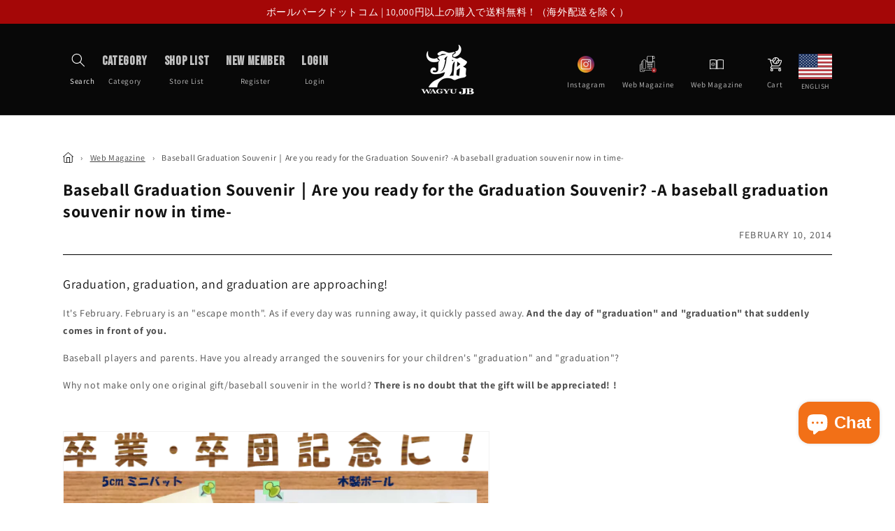

--- FILE ---
content_type: text/html; charset=utf-8
request_url: https://japan-ballpark.com/en/blogs/web-magazine/memorial-goods-1826
body_size: 42227
content:
<!doctype html>
<html class="no-js" lang="en" dir="ltr">
  <head><!-- /snippets/ls-head.liquid -->
<!-- /snippets/ls-sdk.liquid -->
<script type="text/javascript">
  window.LangShopConfig = {
    "currentLanguage": "en",
    "currentCurrency": "jpy",
    "currentCountry": "JP",
    "shopifyLocales":[{"code":"ja","name":"Japanese","endonym_name":"日本語","rootUrl":"\/"},{"code":"en","name":"English","endonym_name":"English","rootUrl":"\/en"}    ],"shopifyCurrencies": ["AED","AFN","ALL","AMD","ANG","AUD","AWG","AZN","BAM","BBD","BDT","BIF","BND","BOB","BSD","BWP","BZD","CAD","CDF","CHF","CNY","CRC","CVE","CZK","DJF","DKK","DOP","DZD","EGP","ETB","EUR","FJD","FKP","GBP","GMD","GNF","GTQ","GYD","HKD","HNL","HUF","IDR","ILS","INR","ISK","JMD","JPY","KES","KGS","KHR","KMF","KRW","KYD","KZT","LAK","LBP","LKR","MAD","MDL","MKD","MMK","MNT","MOP","MUR","MVR","MWK","MYR","NGN","NIO","NPR","NZD","PEN","PGK","PHP","PKR","PLN","PYG","QAR","RON","RSD","RWF","SAR","SBD","SEK","SGD","SHP","SLL","STD","THB","TJS","TOP","TTD","TWD","TZS","UAH","UGX","USD","UYU","UZS","VND","VUV","WST","XAF","XCD","XOF","XPF","YER"],
    "originalLanguage":{"code":"ja","title":"Japanese","icon":null,"published":true},
    "targetLanguages":[{"code":"en","title":"English","icon":"https:\/\/cdn.shopify.com\/s\/files\/1\/0093\/1125\/6673\/t\/7\/assets\/------------------.jpg?v=1594426174","published":true}],
    "languagesSwitchers":{"languageCurrency":{"status":"disabled","desktop":{"isActive":true,"generalCustomize":{"template":3,"displayed":"language","language":"name","languageFlag":true,"currency":"code","currencyFlag":false,"switcher":"floating","position":"bottom-left","verticalSliderValue":40,"verticalSliderDimension":"px","horizontalSliderValue":15,"horizontalSliderDimension":"px"},"advancedCustomize":{"switcherStyle":{"flagRounding":0,"flagRoundingDimension":"px","flagPosition":"left","backgroundColor":"#202223","padding":{"left":16,"top":14,"right":16,"bottom":14},"paddingDimension":"px","fontSize":18,"fontSizeDimension":"px","fontFamily":"inherit","fontColor":"#FFFFFF","borderWidth":0,"borderWidthDimension":"px","borderRadius":0,"borderRadiusDimension":"px","borderColor":"#FFFFFF"},"dropDownStyle":{"backgroundColor":"#202223","padding":{"left":16,"top":14,"right":16,"bottom":14},"paddingDimension":"px","fontSize":18,"fontSizeDimension":"px","fontFamily":"inherit","fontColor":"#FFFFFF","borderWidth":0,"borderWidthDimension":"px","borderRadius":0,"borderRadiusDimension":"px","borderColor":"#FFFFFF"},"arrow":{"size":6,"sizeDimension":"px","color":"#FFFFFF"}}},"mobile":{"isActive":true,"sameAsDesktop":false,"generalCustomize":{"template":3,"displayed":"language","language":"name","languageFlag":true,"currency":"code","currencyFlag":false,"switcher":"floating","position":"bottom-left","verticalSliderValue":60,"verticalSliderDimension":"px","horizontalSliderValue":10,"horizontalSliderDimension":"px"},"advancedCustomize":{"switcherStyle":{"flagRounding":0,"flagRoundingDimension":"px","flagPosition":"left","backgroundColor":"#202223","padding":{"left":16,"top":14,"right":16,"bottom":14},"paddingDimension":"px","fontSize":18,"fontSizeDimension":"px","fontFamily":"inherit","fontColor":"#FFFFFF","borderWidth":0,"borderWidthDimension":"px","borderRadius":0,"borderRadiusDimension":"px","borderColor":"#FFFFFF"},"dropDownStyle":{"backgroundColor":"#202223","padding":{"left":16,"top":14,"right":16,"bottom":14},"paddingDimension":"px","fontSize":18,"fontSizeDimension":"px","fontFamily":"inherit","fontColor":"#FFFFFF","borderWidth":0,"borderWidthDimension":"px","borderRadius":0,"borderRadiusDimension":"px","borderColor":"#FFFFFF"},"arrow":{"size":6,"sizeDimension":"px","color":"#FFFFFF"}}}},"autoDetection":{"status":"disabled","alertType":"popup","popupContainer":{"position":"center","backgroundColor":"#FFFFFF","width":700,"widthDimension":"px","padding":{"left":20,"top":20,"right":20,"bottom":20},"paddingDimension":"px","borderWidth":0,"borderWidthDimension":"px","borderRadius":8,"borderRadiusDimension":"px","borderColor":"#FFFFFF","fontSize":18,"fontSizeDimension":"px","fontFamily":"inherit","fontColor":"#202223"},"bannerContainer":{"position":"top","backgroundColor":"#FFFFFF","width":8,"widthDimension":"px","padding":{"left":20,"top":20,"right":20,"bottom":20},"paddingDimension":"px","borderWidth":0,"borderWidthDimension":"px","borderRadius":8,"borderRadiusDimension":"px","borderColor":"#FFFFFF","fontSize":18,"fontSizeDimension":"px","fontFamily":"inherit","fontColor":"#202223"},"selectorContainer":{"backgroundColor":"#FFFFFF","padding":{"left":8,"top":8,"right":8,"bottom":8},"paddingDimension":"px","borderWidth":0,"borderWidthDimension":"px","borderRadius":8,"borderRadiusDimension":"px","borderColor":"#FFFFFF","fontSize":18,"fontSizeDimension":"px","fontFamily":"inherit","fontColor":"#202223"},"button":{"backgroundColor":"#FFFFFF","padding":{"left":8,"top":8,"right":8,"bottom":8},"paddingDimension":"px","borderWidth":0,"borderWidthDimension":"px","borderRadius":8,"borderRadiusDimension":"px","borderColor":"#FFFFFF","fontSize":18,"fontSizeDimension":"px","fontFamily":"inherit","fontColor":"#202223"},"closeIcon":{"size":16,"sizeDimension":"px","color":"#1D1D1D"}}},
    "defaultCurrency":{"code":"jpy","title":"Yen","icon":null,"rate":107.536,"formatWithCurrency":"¥{{amount_no_decimals}} JPY","formatWithoutCurrency":"¥{{amount_no_decimals}}"},
    "targetCurrencies":[],
    "currenciesSwitchers":[{"id":88685109,"title":null,"type":"dropdown","display":"all","position":"bottom-left","offset":"10px","shortTitles":false,"icons":"rounded","sprite":"flags","defaultStyles":true,"devices":{"mobile":{"visible":true,"minWidth":null,"maxWidth":{"value":480,"dimension":"px"}},"tablet":{"visible":true,"minWidth":{"value":481,"dimension":"px"},"maxWidth":{"value":1023,"dimension":"px"}},"desktop":{"visible":true,"minWidth":{"value":1024,"dimension":"px"},"maxWidth":null}},"styles":{"dropdown":{"activeContainer":{"padding":{"top":{"value":8,"dimension":"px"},"right":{"value":10,"dimension":"px"},"bottom":{"value":8,"dimension":"px"},"left":{"value":10,"dimension":"px"}},"background":"rgba(255,255,255,.95)","borderRadius":{"topLeft":{"value":0,"dimension":"px"},"topRight":{"value":0,"dimension":"px"},"bottomLeft":{"value":0,"dimension":"px"},"bottomRight":{"value":0,"dimension":"px"}},"borderTop":{"color":"rgba(224, 224, 224, 1)","style":"solid","width":{"value":1,"dimension":"px"}},"borderRight":{"color":"rgba(224, 224, 224, 1)","style":"solid","width":{"value":1,"dimension":"px"}},"borderBottom":{"color":"rgba(224, 224, 224, 1)","style":"solid","width":{"value":1,"dimension":"px"}},"borderLeft":{"color":"rgba(224, 224, 224, 1)","style":"solid","width":{"value":1,"dimension":"px"}}},"activeContainerHovered":null,"activeItem":{"fontSize":{"value":13,"dimension":"px"},"fontFamily":"Open Sans","color":"rgba(39, 46, 49, 1)"},"activeItemHovered":null,"activeItemIcon":{"offset":{"value":10,"dimension":"px"},"position":"left"},"dropdownContainer":{"animation":"sliding","background":"rgba(255,255,255,.95)","borderRadius":{"topLeft":{"value":0,"dimension":"px"},"topRight":{"value":0,"dimension":"px"},"bottomLeft":{"value":0,"dimension":"px"},"bottomRight":{"value":0,"dimension":"px"}},"borderTop":{"color":"rgba(224, 224, 224, 1)","style":"solid","width":{"value":1,"dimension":"px"}},"borderRight":{"color":"rgba(224, 224, 224, 1)","style":"solid","width":{"value":1,"dimension":"px"}},"borderBottom":{"color":"rgba(224, 224, 224, 1)","style":"solid","width":{"value":1,"dimension":"px"}},"borderLeft":{"color":"rgba(224, 224, 224, 1)","style":"solid","width":{"value":1,"dimension":"px"}},"padding":{"top":{"value":0,"dimension":"px"},"right":{"value":0,"dimension":"px"},"bottom":{"value":0,"dimension":"px"},"left":{"value":0,"dimension":"px"}}},"dropdownContainerHovered":null,"dropdownItem":{"padding":{"top":{"value":8,"dimension":"px"},"right":{"value":10,"dimension":"px"},"bottom":{"value":8,"dimension":"px"},"left":{"value":10,"dimension":"px"}},"fontSize":{"value":13,"dimension":"px"},"fontFamily":"Open Sans","color":"rgba(39, 46, 49, 1)"},"dropdownItemHovered":{"color":"rgba(27, 160, 227, 1)"},"dropdownItemIcon":{"position":"left","offset":{"value":10,"dimension":"px"}},"arrow":{"color":"rgba(39, 46, 49, 1)","position":"right","offset":{"value":20,"dimension":"px"},"size":{"value":6,"dimension":"px"}}},"inline":{"container":{"background":"rgba(255,255,255,.95)","borderRadius":{"topLeft":{"value":4,"dimension":"px"},"topRight":{"value":4,"dimension":"px"},"bottomLeft":{"value":4,"dimension":"px"},"bottomRight":{"value":4,"dimension":"px"}},"borderTop":{"color":"rgba(224, 224, 224, 1)","style":"solid","width":{"value":1,"dimension":"px"}},"borderRight":{"color":"rgba(224, 224, 224, 1)","style":"solid","width":{"value":1,"dimension":"px"}},"borderBottom":{"color":"rgba(224, 224, 224, 1)","style":"solid","width":{"value":1,"dimension":"px"}},"borderLeft":{"color":"rgba(224, 224, 224, 1)","style":"solid","width":{"value":1,"dimension":"px"}}},"containerHovered":null,"item":{"background":"transparent","padding":{"top":{"value":8,"dimension":"px"},"right":{"value":10,"dimension":"px"},"bottom":{"value":8,"dimension":"px"},"left":{"value":10,"dimension":"px"}},"fontSize":{"value":13,"dimension":"px"},"fontFamily":"Open Sans","color":"rgba(39, 46, 49, 1)"},"itemHovered":{"background":"rgba(245, 245, 245, 1)","color":"rgba(39, 46, 49, 1)"},"itemActive":{"background":"rgba(245, 245, 245, 1)","color":"rgba(27, 160, 227, 1)"},"itemIcon":{"position":"left","offset":{"value":10,"dimension":"px"}}},"ios":{"activeContainer":{"padding":{"top":{"value":0,"dimension":"px"},"right":{"value":0,"dimension":"px"},"bottom":{"value":0,"dimension":"px"},"left":{"value":0,"dimension":"px"}},"background":"rgba(255,255,255,.95)","borderRadius":{"topLeft":{"value":0,"dimension":"px"},"topRight":{"value":0,"dimension":"px"},"bottomLeft":{"value":0,"dimension":"px"},"bottomRight":{"value":0,"dimension":"px"}},"borderTop":{"color":"rgba(224, 224, 224, 1)","style":"solid","width":{"value":1,"dimension":"px"}},"borderRight":{"color":"rgba(224, 224, 224, 1)","style":"solid","width":{"value":1,"dimension":"px"}},"borderBottom":{"color":"rgba(224, 224, 224, 1)","style":"solid","width":{"value":1,"dimension":"px"}},"borderLeft":{"color":"rgba(224, 224, 224, 1)","style":"solid","width":{"value":1,"dimension":"px"}}},"activeContainerHovered":null,"activeItem":{"fontSize":{"value":13,"dimension":"px"},"fontFamily":"Open Sans","color":"rgba(39, 46, 49, 1)","padding":{"top":{"value":8,"dimension":"px"},"right":{"value":10,"dimension":"px"},"bottom":{"value":8,"dimension":"px"},"left":{"value":10,"dimension":"px"}}},"activeItemHovered":null,"activeItemIcon":{"position":"left","offset":{"value":10,"dimension":"px"}},"modalOverlay":{"background":"rgba(0, 0, 0, 0.7)"},"wheelButtonsContainer":{"background":"rgba(255, 255, 255, 1)","padding":{"top":{"value":8,"dimension":"px"},"right":{"value":10,"dimension":"px"},"bottom":{"value":8,"dimension":"px"},"left":{"value":10,"dimension":"px"}},"borderTop":{"color":"rgba(224, 224, 224, 1)","style":"solid","width":{"value":0,"dimension":"px"}},"borderRight":{"color":"rgba(224, 224, 224, 1)","style":"solid","width":{"value":0,"dimension":"px"}},"borderBottom":{"color":"rgba(224, 224, 224, 1)","style":"solid","width":{"value":1,"dimension":"px"}},"borderLeft":{"color":"rgba(224, 224, 224, 1)","style":"solid","width":{"value":0,"dimension":"px"}}},"wheelCloseButton":{"fontSize":{"value":14,"dimension":"px"},"fontFamily":"Open Sans","color":"rgba(39, 46, 49, 1)","fontWeight":"bold"},"wheelCloseButtonHover":null,"wheelSubmitButton":{"fontSize":{"value":14,"dimension":"px"},"fontFamily":"Open Sans","color":"rgba(39, 46, 49, 1)","fontWeight":"bold"},"wheelSubmitButtonHover":null,"wheelPanelContainer":{"background":"rgba(255, 255, 255, 1)"},"wheelLine":{"borderTop":{"color":"rgba(224, 224, 224, 1)","style":"solid","width":{"value":1,"dimension":"px"}},"borderRight":{"color":"rgba(224, 224, 224, 1)","style":"solid","width":{"value":0,"dimension":"px"}},"borderBottom":{"color":"rgba(224, 224, 224, 1)","style":"solid","width":{"value":1,"dimension":"px"}},"borderLeft":{"color":"rgba(224, 224, 224, 1)","style":"solid","width":{"value":0,"dimension":"px"}}},"wheelItem":{"background":"transparent","padding":{"top":{"value":8,"dimension":"px"},"right":{"value":10,"dimension":"px"},"bottom":{"value":8,"dimension":"px"},"left":{"value":10,"dimension":"px"}},"fontSize":{"value":13,"dimension":"px"},"fontFamily":"Open Sans","color":"rgba(39, 46, 49, 1)","justifyContent":"flex-start"},"wheelItemIcon":{"position":"left","offset":{"value":10,"dimension":"px"}}},"modal":{"activeContainer":{"padding":{"top":{"value":0,"dimension":"px"},"right":{"value":0,"dimension":"px"},"bottom":{"value":0,"dimension":"px"},"left":{"value":0,"dimension":"px"}},"background":"rgba(255,255,255,.95)","borderRadius":{"topLeft":{"value":0,"dimension":"px"},"topRight":{"value":0,"dimension":"px"},"bottomLeft":{"value":0,"dimension":"px"},"bottomRight":{"value":0,"dimension":"px"}},"borderTop":{"color":"rgba(224, 224, 224, 1)","style":"solid","width":{"value":1,"dimension":"px"}},"borderRight":{"color":"rgba(224, 224, 224, 1)","style":"solid","width":{"value":1,"dimension":"px"}},"borderBottom":{"color":"rgba(224, 224, 224, 1)","style":"solid","width":{"value":1,"dimension":"px"}},"borderLeft":{"color":"rgba(224, 224, 224, 1)","style":"solid","width":{"value":1,"dimension":"px"}}},"activeContainerHovered":null,"activeItem":{"fontSize":{"value":13,"dimension":"px"},"fontFamily":"Open Sans","color":"rgba(39, 46, 49, 1)","padding":{"top":{"value":8,"dimension":"px"},"right":{"value":10,"dimension":"px"},"bottom":{"value":8,"dimension":"px"},"left":{"value":10,"dimension":"px"}}},"activeItemHovered":null,"activeItemIcon":{"position":"left","offset":{"value":10,"dimension":"px"}},"modalOverlay":{"background":"rgba(0, 0, 0, 0.7)"},"modalContent":{"animation":"sliding-down","background":"rgba(255, 255, 255, 1)","maxHeight":{"value":80,"dimension":"vh"},"maxWidth":{"value":80,"dimension":"vw"},"width":{"value":320,"dimension":"px"}},"modalContentHover":null,"modalItem":{"reverseElements":true,"fontSize":{"value":11,"dimension":"px"},"fontFamily":"Open Sans","color":"rgba(102, 102, 102, 1)","textTransform":"uppercase","fontWeight":"bold","justifyContent":"space-between","letterSpacing":{"value":3,"dimension":"px"},"padding":{"top":{"value":20,"dimension":"px"},"right":{"value":26,"dimension":"px"},"bottom":{"value":20,"dimension":"px"},"left":{"value":26,"dimension":"px"}}},"modalItemIcon":{"offset":{"value":20,"dimension":"px"}},"modalItemRadio":{"size":{"value":20,"dimension":"px"},"offset":{"value":20,"dimension":"px"},"color":"rgba(193, 202, 202, 1)"},"modalItemHovered":{"background":"rgba(255, 103, 99, 0.5)","color":"rgba(254, 236, 233, 1)"},"modalItemHoveredRadio":{"size":{"value":20,"dimension":"px"},"offset":{"value":20,"dimension":"px"},"color":"rgba(254, 236, 233, 1)"},"modalActiveItem":{"fontSize":{"value":15,"dimension":"px"},"color":"rgba(254, 236, 233, 1)","background":"rgba(255, 103, 99, 1)"},"modalActiveItemRadio":{"size":{"value":24,"dimension":"px"},"offset":{"value":18,"dimension":"px"},"color":"rgba(255, 255, 255, 1)"},"modalActiveItemHovered":null,"modalActiveItemHoveredRadio":null},"select":{"container":{"background":"rgba(255,255,255, 1)","borderRadius":{"topLeft":{"value":4,"dimension":"px"},"topRight":{"value":4,"dimension":"px"},"bottomLeft":{"value":4,"dimension":"px"},"bottomRight":{"value":4,"dimension":"px"}},"borderTop":{"color":"rgba(204, 204, 204, 1)","style":"solid","width":{"value":1,"dimension":"px"}},"borderRight":{"color":"rgba(204, 204, 204, 1)","style":"solid","width":{"value":1,"dimension":"px"}},"borderBottom":{"color":"rgba(204, 204, 204, 1)","style":"solid","width":{"value":1,"dimension":"px"}},"borderLeft":{"color":"rgba(204, 204, 204, 1)","style":"solid","width":{"value":1,"dimension":"px"}}},"text":{"padding":{"top":{"value":5,"dimension":"px"},"right":{"value":8,"dimension":"px"},"bottom":{"value":5,"dimension":"px"},"left":{"value":8,"dimension":"px"}},"fontSize":{"value":13,"dimension":"px"},"fontFamily":"Open Sans","color":"rgba(39, 46, 49, 1)"}}},"disabled":false}],
    "languageDetection":"browser",
    "languagesCountries":[{"code":"ja","countries":["jp"]},{"code":"en","countries":["as","ai","ag","ar","aw","au","bs","bh","bd","bb","bz","bm","bw","br","io","bn","kh","cm","ca","ky","cx","cc","ck","cr","cy","dk","dm","eg","et","fk","fj","gm","gh","gi","gr","gl","gd","gu","gg","gy","hk","is","in","id","ie","im","il","jm","je","jo","ke","ki","kr","kw","la","lb","ls","lr","ly","my","mv","mt","mh","mu","fm","mc","ms","na","nr","np","an","nz","ni","ng","nu","nf","mp","om","pk","pw","pa","pg","ph","pn","pr","qa","rw","sh","kn","lc","vc","ws","sc","sl","sg","sb","so","za","gs","lk","sd","sr","sz","sy","tz","th","tl","tk","to","tt","tc","tv","ug","ua","ae","gb","us","um","vu","vn","vg","vi","zm","zw","bq","ss","sx","cw"]}],
    "languagesBrowsers":[{"code":"ja","browsers":["ja"]},{"code":"en","browsers":["en"]}],
    "currencyDetection":"language",
    "currenciesLanguages":null,
    "currenciesCountries":null,
    "recommendationAlert":{"enabled":false,"type":"banner","styles":{"banner":{"bannerContainer":{"position":"top","spacing":10,"borderTop":{"color":"rgba(0,0,0,0.2)","style":"solid","width":{"value":0,"dimension":"px"}},"borderRight":{"color":"rgba(0,0,0,0.2)","style":"solid","width":{"value":0,"dimension":"px"}},"borderBottom":{"color":"rgba(0,0,0,0.2)","style":"solid","width":{"value":1,"dimension":"px"}},"borderLeft":{"color":"rgba(0,0,0,0.2)","style":"solid","width":{"value":0,"dimension":"px"}},"padding":{"top":{"value":23,"dimension":"px"},"right":{"value":55,"dimension":"px"},"bottom":{"value":23,"dimension":"px"},"left":{"value":55,"dimension":"px"}},"background":"rgba(255, 255, 255, 1)"},"bannerMessage":{"fontSize":{"value":16,"dimension":"px"}},"selectorContainer":{"background":"rgba(244,244,244, 1)","borderRadius":{"topLeft":{"value":2,"dimension":"px"},"topRight":{"value":2,"dimension":"px"},"bottomLeft":{"value":2,"dimension":"px"},"bottomRight":{"value":2,"dimension":"px"}},"borderTop":{"color":"rgba(204, 204, 204, 1)","style":"solid","width":{"value":0,"dimension":"px"}},"borderRight":{"color":"rgba(204, 204, 204, 1)","style":"solid","width":{"value":0,"dimension":"px"}},"borderBottom":{"color":"rgba(204, 204, 204, 1)","style":"solid","width":{"value":0,"dimension":"px"}},"borderLeft":{"color":"rgba(204, 204, 204, 1)","style":"solid","width":{"value":0,"dimension":"px"}}},"selectorContainerHovered":null,"selectorText":{"padding":{"top":{"value":8,"dimension":"px"},"right":{"value":8,"dimension":"px"},"bottom":{"value":8,"dimension":"px"},"left":{"value":8,"dimension":"px"}},"fontSize":{"value":16,"dimension":"px"},"fontFamily":"Open Sans","color":"rgba(39, 46, 49, 1)"},"selectorTextHovered":null,"changeButton":{"borderTop":{"color":"transparent","style":"solid","width":{"value":0,"dimension":"px"}},"borderRight":{"color":"transparent","style":"solid","width":{"value":0,"dimension":"px"}},"borderBottom":{"color":"transparent","style":"solid","width":{"value":0,"dimension":"px"}},"borderLeft":{"color":"transparent","style":"solid","width":{"value":0,"dimension":"px"}},"fontSize":{"value":16,"dimension":"px"},"borderRadius":{"topLeft":{"value":2,"dimension":"px"},"topRight":{"value":2,"dimension":"px"},"bottomLeft":{"value":2,"dimension":"px"},"bottomRight":{"value":2,"dimension":"px"}},"padding":{"top":{"value":8,"dimension":"px"},"right":{"value":8,"dimension":"px"},"bottom":{"value":8,"dimension":"px"},"left":{"value":8,"dimension":"px"}},"background":"rgba(0, 0, 0, 1)","color":"rgba(255, 255, 255, 1)"},"changeButtonHovered":null,"closeButton":{"fontSize":{"value":16,"dimension":"px"},"color":"rgba(0, 0, 0, 1)"},"closeButtonHovered":null},"popup":{"popupContainer":{"maxWidth":{"value":30,"dimension":"rem"},"position":"bottom-left","spacing":10,"offset":{"value":1,"dimension":"em"},"borderTop":{"color":"rgba(0,0,0,0.2)","style":"solid","width":{"value":0,"dimension":"px"}},"borderRight":{"color":"rgba(0,0,0,0.2)","style":"solid","width":{"value":0,"dimension":"px"}},"borderBottom":{"color":"rgba(0,0,0,0.2)","style":"solid","width":{"value":1,"dimension":"px"}},"borderLeft":{"color":"rgba(0,0,0,0.2)","style":"solid","width":{"value":0,"dimension":"px"}},"borderRadius":{"topLeft":{"value":0,"dimension":"px"},"topRight":{"value":0,"dimension":"px"},"bottomLeft":{"value":0,"dimension":"px"},"bottomRight":{"value":0,"dimension":"px"}},"padding":{"top":{"value":15,"dimension":"px"},"right":{"value":20,"dimension":"px"},"bottom":{"value":15,"dimension":"px"},"left":{"value":20,"dimension":"px"}},"background":"rgba(255, 255, 255, 1)"},"popupMessage":{"fontSize":{"value":16,"dimension":"px"}},"selectorContainer":{"background":"rgba(244,244,244, 1)","borderRadius":{"topLeft":{"value":2,"dimension":"px"},"topRight":{"value":2,"dimension":"px"},"bottomLeft":{"value":2,"dimension":"px"},"bottomRight":{"value":2,"dimension":"px"}},"borderTop":{"color":"rgba(204, 204, 204, 1)","style":"solid","width":{"value":0,"dimension":"px"}},"borderRight":{"color":"rgba(204, 204, 204, 1)","style":"solid","width":{"value":0,"dimension":"px"}},"borderBottom":{"color":"rgba(204, 204, 204, 1)","style":"solid","width":{"value":0,"dimension":"px"}},"borderLeft":{"color":"rgba(204, 204, 204, 1)","style":"solid","width":{"value":0,"dimension":"px"}}},"selectorContainerHovered":null,"selectorText":{"padding":{"top":{"value":8,"dimension":"px"},"right":{"value":8,"dimension":"px"},"bottom":{"value":8,"dimension":"px"},"left":{"value":8,"dimension":"px"}},"fontSize":{"value":16,"dimension":"px"},"fontFamily":"Open Sans","color":"rgba(39, 46, 49, 1)"},"selectorTextHovered":null,"changeButton":{"borderTop":{"color":"transparent","style":"solid","width":{"value":0,"dimension":"px"}},"borderRight":{"color":"transparent","style":"solid","width":{"value":0,"dimension":"px"}},"borderBottom":{"color":"transparent","style":"solid","width":{"value":0,"dimension":"px"}},"borderLeft":{"color":"transparent","style":"solid","width":{"value":0,"dimension":"px"}},"fontSize":{"value":16,"dimension":"px"},"borderRadius":{"topLeft":{"value":2,"dimension":"px"},"topRight":{"value":2,"dimension":"px"},"bottomLeft":{"value":2,"dimension":"px"},"bottomRight":{"value":2,"dimension":"px"}},"padding":{"top":{"value":8,"dimension":"px"},"right":{"value":8,"dimension":"px"},"bottom":{"value":8,"dimension":"px"},"left":{"value":8,"dimension":"px"}},"background":"rgba(0, 0, 0, 1)","color":"rgba(255, 255, 255, 1)"},"changeButtonHovered":null,"closeButton":{"fontSize":{"value":16,"dimension":"px"},"color":"rgba(0, 0, 0, 1)"},"closeButtonHovered":null}}},
    "currencyInQueryParam":true,
    "allowAutomaticRedirects":true,
    "storeMoneyFormat": "¥{{amount_no_decimals}}",
    "storeMoneyWithCurrencyFormat": "¥{{amount_no_decimals}} JPY",
    "themeDynamics":[],
    "dynamicThemeDomObserverInterval":0,
    "abilities":[{"id":1,"name":"use-analytics","expiresAt":null},{"id":2,"name":"use-agency-translation","expiresAt":null},{"id":3,"name":"use-free-translation","expiresAt":null},{"id":4,"name":"use-pro-translation","expiresAt":null},{"id":5,"name":"use-export-import","expiresAt":null},{"id":6,"name":"use-suggestions","expiresAt":null},{"id":7,"name":"use-revisions","expiresAt":null},{"id":8,"name":"use-mappings","expiresAt":null},{"id":10,"name":"use-localized-theme","expiresAt":null},{"id":9,"name":"use-dynamic-replacements","expiresAt":null},{"id":11,"name":"use-third-party-apps","expiresAt":null},{"id":13,"name":"use-selectors-customization","expiresAt":null},{"id":14,"name":"disable-branding","expiresAt":null},{"id":17,"name":"use-glossary","expiresAt":null},{"id":12,"name":"use-translate-new-resources","expiresAt":null}],
    "isAdmin":false,
    "isPreview":false,
    "i18n":{"ja": {
            "recommendation_alert": {
                "currency_language_suggestion": null,
                "language_suggestion": null,
                "currency_suggestion": null,
                "change": null
            },
            "switchers": {
                "ios_switcher": {
                    "done": null,
                    "close": null
                }
            },
            "languages": {"ja": null
,"en": null

            },
            "currencies": {"jpy": null}
        },"en": {
            "recommendation_alert": {
                "currency_language_suggestion": null,
                "language_suggestion": null,
                "currency_suggestion": null,
                "change": null
            },
            "switchers": {
                "ios_switcher": {
                    "done": null,
                    "close": null
                }
            },
            "languages": {"en": null

            },
            "currencies": {"jpy": null}
        }}};
</script>
<script src="//japan-ballpark.com/cdn/shop/t/41/assets/ls-sdk.js?v=164225766948494352011670993554&proxy_prefix=/apps/langshop" defer></script><meta charset="utf-8">
    <meta http-equiv="X-UA-Compatible" content="IE=edge">
    <meta name="viewport" content="width=device-width,initial-scale=1">
    <meta name="theme-color" content="">
    <link rel="canonical" href="https://japan-ballpark.com/en/blogs/web-magazine/memorial-goods-1826">
    <link rel="preconnect" href="https://cdn.shopify.com" crossorigin>
    <link rel="apple-touch-icon" sizes="180x180" href="https://cdn.shopify.com/s/files/1/0093/1125/6673/files/apple-touch-icon.png?v=1665476442"><link rel="icon" type="image/png" href="//japan-ballpark.com/cdn/shop/files/apple-touch-icon.png?crop=center&height=32&v=1665476442&width=32"><link rel="preconnect" href="https://fonts.shopifycdn.com" crossorigin><title>
      Baseball Graduation Souvenir ｜ Are you ready for the Graduation Souvenir? -A baseball graduation souvenir now in time-
 &ndash; ボールパークドットコム</title>

    
      <meta name="description" content="Graduation, graduation, and graduation are approaching! It&#39;s February. February is an &quot;escape month&quot;. As if every day was running away, it quickly passed away. And the day of &quot;graduation&quot; and &quot;graduation&quot; that suddenly comes in front of you. Baseball players and parents. Have you already arranged the souvenirs for your children&#39;s &quot;graduation&quot; and &quot;graduation&quot;? Why not make only one original gift / baseball souvenir in the world? There is no doubt that the gift will be appreciated! ! Ballpark.com&#39;s baseball graduation souvenir will take about 2 weeks to manufacture if there are stamps or other processing. Especially at this time of year, there are a lot of “rush production requests”, so if you are in a hurry, please order early! (* We may adjust the number of production days, so please feel free to contact us!) ⇒ Check the Ballpark.com website for more information on the baseball graduation memorabilia! https://japan-ballpark.com/collections/memorial-goods.html https://japan-ballpark.com/pages/anniversary-example.html">
    

    

<meta property="og:site_name" content="ボールパークドットコム">
<meta property="og:url" content="https://japan-ballpark.com/en/blogs/web-magazine/memorial-goods-1826">
<meta property="og:title" content="Baseball Graduation Souvenir ｜ Are you ready for the Graduation Souvenir? -A baseball graduation souvenir now in time-">
<meta property="og:type" content="article">
<meta property="og:description" content="Graduation, graduation, and graduation are approaching! It&#39;s February. February is an &quot;escape month&quot;. As if every day was running away, it quickly passed away. And the day of &quot;graduation&quot; and &quot;graduation&quot; that suddenly comes in front of you. Baseball players and parents. Have you already arranged the souvenirs for your children&#39;s &quot;graduation&quot; and &quot;graduation&quot;? Why not make only one original gift / baseball souvenir in the world? There is no doubt that the gift will be appreciated! ! Ballpark.com&#39;s baseball graduation souvenir will take about 2 weeks to manufacture if there are stamps or other processing. Especially at this time of year, there are a lot of “rush production requests”, so if you are in a hurry, please order early! (* We may adjust the number of production days, so please feel free to contact us!) ⇒ Check the Ballpark.com website for more information on the baseball graduation memorabilia! https://japan-ballpark.com/collections/memorial-goods.html https://japan-ballpark.com/pages/anniversary-example.html"><meta property="og:image" content="http://japan-ballpark.com/cdn/shop/articles/3d4ed97cb25e2a3dc564038437bfeced.png?v=1578235978">
  <meta property="og:image:secure_url" content="https://japan-ballpark.com/cdn/shop/articles/3d4ed97cb25e2a3dc564038437bfeced.png?v=1578235978">
  <meta property="og:image:width" content="610">
  <meta property="og:image:height" content="862"><meta name="twitter:card" content="summary_large_image">
<meta name="twitter:title" content="Baseball Graduation Souvenir ｜ Are you ready for the Graduation Souvenir? -A baseball graduation souvenir now in time-">
<meta name="twitter:description" content="Graduation, graduation, and graduation are approaching! It&#39;s February. February is an &quot;escape month&quot;. As if every day was running away, it quickly passed away. And the day of &quot;graduation&quot; and &quot;graduation&quot; that suddenly comes in front of you. Baseball players and parents. Have you already arranged the souvenirs for your children&#39;s &quot;graduation&quot; and &quot;graduation&quot;? Why not make only one original gift / baseball souvenir in the world? There is no doubt that the gift will be appreciated! ! Ballpark.com&#39;s baseball graduation souvenir will take about 2 weeks to manufacture if there are stamps or other processing. Especially at this time of year, there are a lot of “rush production requests”, so if you are in a hurry, please order early! (* We may adjust the number of production days, so please feel free to contact us!) ⇒ Check the Ballpark.com website for more information on the baseball graduation memorabilia! https://japan-ballpark.com/collections/memorial-goods.html https://japan-ballpark.com/pages/anniversary-example.html">


    <script src="//japan-ballpark.com/cdn/shop/t/41/assets/global.js?v=141341648236729942171670993938" defer="defer"></script>
    <script>window.performance && window.performance.mark && window.performance.mark('shopify.content_for_header.start');</script><meta name="google-site-verification" content="-pasbv0d_qJe0HrOVtZvI41dIC8XsqrIIsSmXS7yJJ0">
<meta id="shopify-digital-wallet" name="shopify-digital-wallet" content="/9311256673/digital_wallets/dialog">
<meta name="shopify-checkout-api-token" content="9126842f850987d34a875a79d9d9e469">
<meta id="in-context-paypal-metadata" data-shop-id="9311256673" data-venmo-supported="false" data-environment="production" data-locale="en_US" data-paypal-v4="true" data-currency="JPY">
<link rel="alternate" type="application/atom+xml" title="Feed" href="/en/blogs/web-magazine.atom" />
<link rel="alternate" hreflang="x-default" href="https://japan-ballpark.com/blogs/web-magazine/memorial-goods-1826">
<link rel="alternate" hreflang="ja" href="https://japan-ballpark.com/blogs/web-magazine/memorial-goods-1826">
<link rel="alternate" hreflang="en" href="https://japan-ballpark.com/en/blogs/web-magazine/memorial-goods-1826">
<script async="async" src="/checkouts/internal/preloads.js?locale=en-JP"></script>
<link rel="preconnect" href="https://shop.app" crossorigin="anonymous">
<script async="async" src="https://shop.app/checkouts/internal/preloads.js?locale=en-JP&shop_id=9311256673" crossorigin="anonymous"></script>
<script id="apple-pay-shop-capabilities" type="application/json">{"shopId":9311256673,"countryCode":"JP","currencyCode":"JPY","merchantCapabilities":["supports3DS"],"merchantId":"gid:\/\/shopify\/Shop\/9311256673","merchantName":"ボールパークドットコム","requiredBillingContactFields":["postalAddress","email","phone"],"requiredShippingContactFields":["postalAddress","email","phone"],"shippingType":"shipping","supportedNetworks":["visa","masterCard","amex","jcb","discover"],"total":{"type":"pending","label":"ボールパークドットコム","amount":"1.00"},"shopifyPaymentsEnabled":true,"supportsSubscriptions":true}</script>
<script id="shopify-features" type="application/json">{"accessToken":"9126842f850987d34a875a79d9d9e469","betas":["rich-media-storefront-analytics"],"domain":"japan-ballpark.com","predictiveSearch":false,"shopId":9311256673,"locale":"en"}</script>
<script>var Shopify = Shopify || {};
Shopify.shop = "japan-ballpark.myshopify.com";
Shopify.locale = "en";
Shopify.currency = {"active":"JPY","rate":"1.0"};
Shopify.country = "JP";
Shopify.theme = {"name":"LangShop | refactory (Dec-14)","id":136380023039,"schema_name":"LangShop Theme","schema_version":"2.14.3","theme_store_id":null,"role":"main"};
Shopify.theme.handle = "null";
Shopify.theme.style = {"id":null,"handle":null};
Shopify.cdnHost = "japan-ballpark.com/cdn";
Shopify.routes = Shopify.routes || {};
Shopify.routes.root = "/en/";</script>
<script type="module">!function(o){(o.Shopify=o.Shopify||{}).modules=!0}(window);</script>
<script>!function(o){function n(){var o=[];function n(){o.push(Array.prototype.slice.apply(arguments))}return n.q=o,n}var t=o.Shopify=o.Shopify||{};t.loadFeatures=n(),t.autoloadFeatures=n()}(window);</script>
<script>
  window.ShopifyPay = window.ShopifyPay || {};
  window.ShopifyPay.apiHost = "shop.app\/pay";
  window.ShopifyPay.redirectState = null;
</script>
<script id="shop-js-analytics" type="application/json">{"pageType":"article"}</script>
<script defer="defer" async type="module" src="//japan-ballpark.com/cdn/shopifycloud/shop-js/modules/v2/client.init-shop-cart-sync_BdyHc3Nr.en.esm.js"></script>
<script defer="defer" async type="module" src="//japan-ballpark.com/cdn/shopifycloud/shop-js/modules/v2/chunk.common_Daul8nwZ.esm.js"></script>
<script type="module">
  await import("//japan-ballpark.com/cdn/shopifycloud/shop-js/modules/v2/client.init-shop-cart-sync_BdyHc3Nr.en.esm.js");
await import("//japan-ballpark.com/cdn/shopifycloud/shop-js/modules/v2/chunk.common_Daul8nwZ.esm.js");

  window.Shopify.SignInWithShop?.initShopCartSync?.({"fedCMEnabled":true,"windoidEnabled":true});

</script>
<script>
  window.Shopify = window.Shopify || {};
  if (!window.Shopify.featureAssets) window.Shopify.featureAssets = {};
  window.Shopify.featureAssets['shop-js'] = {"shop-cart-sync":["modules/v2/client.shop-cart-sync_QYOiDySF.en.esm.js","modules/v2/chunk.common_Daul8nwZ.esm.js"],"init-fed-cm":["modules/v2/client.init-fed-cm_DchLp9rc.en.esm.js","modules/v2/chunk.common_Daul8nwZ.esm.js"],"shop-button":["modules/v2/client.shop-button_OV7bAJc5.en.esm.js","modules/v2/chunk.common_Daul8nwZ.esm.js"],"init-windoid":["modules/v2/client.init-windoid_DwxFKQ8e.en.esm.js","modules/v2/chunk.common_Daul8nwZ.esm.js"],"shop-cash-offers":["modules/v2/client.shop-cash-offers_DWtL6Bq3.en.esm.js","modules/v2/chunk.common_Daul8nwZ.esm.js","modules/v2/chunk.modal_CQq8HTM6.esm.js"],"shop-toast-manager":["modules/v2/client.shop-toast-manager_CX9r1SjA.en.esm.js","modules/v2/chunk.common_Daul8nwZ.esm.js"],"init-shop-email-lookup-coordinator":["modules/v2/client.init-shop-email-lookup-coordinator_UhKnw74l.en.esm.js","modules/v2/chunk.common_Daul8nwZ.esm.js"],"pay-button":["modules/v2/client.pay-button_DzxNnLDY.en.esm.js","modules/v2/chunk.common_Daul8nwZ.esm.js"],"avatar":["modules/v2/client.avatar_BTnouDA3.en.esm.js"],"init-shop-cart-sync":["modules/v2/client.init-shop-cart-sync_BdyHc3Nr.en.esm.js","modules/v2/chunk.common_Daul8nwZ.esm.js"],"shop-login-button":["modules/v2/client.shop-login-button_D8B466_1.en.esm.js","modules/v2/chunk.common_Daul8nwZ.esm.js","modules/v2/chunk.modal_CQq8HTM6.esm.js"],"init-customer-accounts-sign-up":["modules/v2/client.init-customer-accounts-sign-up_C8fpPm4i.en.esm.js","modules/v2/client.shop-login-button_D8B466_1.en.esm.js","modules/v2/chunk.common_Daul8nwZ.esm.js","modules/v2/chunk.modal_CQq8HTM6.esm.js"],"init-shop-for-new-customer-accounts":["modules/v2/client.init-shop-for-new-customer-accounts_CVTO0Ztu.en.esm.js","modules/v2/client.shop-login-button_D8B466_1.en.esm.js","modules/v2/chunk.common_Daul8nwZ.esm.js","modules/v2/chunk.modal_CQq8HTM6.esm.js"],"init-customer-accounts":["modules/v2/client.init-customer-accounts_dRgKMfrE.en.esm.js","modules/v2/client.shop-login-button_D8B466_1.en.esm.js","modules/v2/chunk.common_Daul8nwZ.esm.js","modules/v2/chunk.modal_CQq8HTM6.esm.js"],"shop-follow-button":["modules/v2/client.shop-follow-button_CkZpjEct.en.esm.js","modules/v2/chunk.common_Daul8nwZ.esm.js","modules/v2/chunk.modal_CQq8HTM6.esm.js"],"lead-capture":["modules/v2/client.lead-capture_BntHBhfp.en.esm.js","modules/v2/chunk.common_Daul8nwZ.esm.js","modules/v2/chunk.modal_CQq8HTM6.esm.js"],"checkout-modal":["modules/v2/client.checkout-modal_CfxcYbTm.en.esm.js","modules/v2/chunk.common_Daul8nwZ.esm.js","modules/v2/chunk.modal_CQq8HTM6.esm.js"],"shop-login":["modules/v2/client.shop-login_Da4GZ2H6.en.esm.js","modules/v2/chunk.common_Daul8nwZ.esm.js","modules/v2/chunk.modal_CQq8HTM6.esm.js"],"payment-terms":["modules/v2/client.payment-terms_MV4M3zvL.en.esm.js","modules/v2/chunk.common_Daul8nwZ.esm.js","modules/v2/chunk.modal_CQq8HTM6.esm.js"]};
</script>
<script>(function() {
  var isLoaded = false;
  function asyncLoad() {
    if (isLoaded) return;
    isLoaded = true;
    var urls = ["https:\/\/asia-northeast1-affiliate-pr.cloudfunctions.net\/script?shop=japan-ballpark.myshopify.com","https:\/\/shopify.covet.pics\/covet-pics-widget-inject.js?shop=japan-ballpark.myshopify.com","https:\/\/cks3.amplifiedcdn.com\/ckjs.production.min.js?unique_id=japan-ballpark.myshopify.com\u0026shop=japan-ballpark.myshopify.com","https:\/\/ccjs.amplifiedcdn.com\/ccjs.umd.js?unique_id=japan-ballpark.myshopify.com\u0026shop=japan-ballpark.myshopify.com","https:\/\/storage.nfcube.com\/instafeed-492cfd74a4b1dc51399f5743b8cdedfa.js?shop=japan-ballpark.myshopify.com"];
    for (var i = 0; i < urls.length; i++) {
      var s = document.createElement('script');
      s.type = 'text/javascript';
      s.async = true;
      s.src = urls[i];
      var x = document.getElementsByTagName('script')[0];
      x.parentNode.insertBefore(s, x);
    }
  };
  if(window.attachEvent) {
    window.attachEvent('onload', asyncLoad);
  } else {
    window.addEventListener('load', asyncLoad, false);
  }
})();</script>
<script id="__st">var __st={"a":9311256673,"offset":32400,"reqid":"20f87264-ea0d-4a25-a789-5a7c8d08bbf4-1768953238","pageurl":"japan-ballpark.com\/en\/blogs\/web-magazine\/memorial-goods-1826","s":"articles-383853789281","u":"30fcd3f08187","p":"article","rtyp":"article","rid":383853789281};</script>
<script>window.ShopifyPaypalV4VisibilityTracking = true;</script>
<script id="captcha-bootstrap">!function(){'use strict';const t='contact',e='account',n='new_comment',o=[[t,t],['blogs',n],['comments',n],[t,'customer']],c=[[e,'customer_login'],[e,'guest_login'],[e,'recover_customer_password'],[e,'create_customer']],r=t=>t.map((([t,e])=>`form[action*='/${t}']:not([data-nocaptcha='true']) input[name='form_type'][value='${e}']`)).join(','),a=t=>()=>t?[...document.querySelectorAll(t)].map((t=>t.form)):[];function s(){const t=[...o],e=r(t);return a(e)}const i='password',u='form_key',d=['recaptcha-v3-token','g-recaptcha-response','h-captcha-response',i],f=()=>{try{return window.sessionStorage}catch{return}},m='__shopify_v',_=t=>t.elements[u];function p(t,e,n=!1){try{const o=window.sessionStorage,c=JSON.parse(o.getItem(e)),{data:r}=function(t){const{data:e,action:n}=t;return t[m]||n?{data:e,action:n}:{data:t,action:n}}(c);for(const[e,n]of Object.entries(r))t.elements[e]&&(t.elements[e].value=n);n&&o.removeItem(e)}catch(o){console.error('form repopulation failed',{error:o})}}const l='form_type',E='cptcha';function T(t){t.dataset[E]=!0}const w=window,h=w.document,L='Shopify',v='ce_forms',y='captcha';let A=!1;((t,e)=>{const n=(g='f06e6c50-85a8-45c8-87d0-21a2b65856fe',I='https://cdn.shopify.com/shopifycloud/storefront-forms-hcaptcha/ce_storefront_forms_captcha_hcaptcha.v1.5.2.iife.js',D={infoText:'Protected by hCaptcha',privacyText:'Privacy',termsText:'Terms'},(t,e,n)=>{const o=w[L][v],c=o.bindForm;if(c)return c(t,g,e,D).then(n);var r;o.q.push([[t,g,e,D],n]),r=I,A||(h.body.append(Object.assign(h.createElement('script'),{id:'captcha-provider',async:!0,src:r})),A=!0)});var g,I,D;w[L]=w[L]||{},w[L][v]=w[L][v]||{},w[L][v].q=[],w[L][y]=w[L][y]||{},w[L][y].protect=function(t,e){n(t,void 0,e),T(t)},Object.freeze(w[L][y]),function(t,e,n,w,h,L){const[v,y,A,g]=function(t,e,n){const i=e?o:[],u=t?c:[],d=[...i,...u],f=r(d),m=r(i),_=r(d.filter((([t,e])=>n.includes(e))));return[a(f),a(m),a(_),s()]}(w,h,L),I=t=>{const e=t.target;return e instanceof HTMLFormElement?e:e&&e.form},D=t=>v().includes(t);t.addEventListener('submit',(t=>{const e=I(t);if(!e)return;const n=D(e)&&!e.dataset.hcaptchaBound&&!e.dataset.recaptchaBound,o=_(e),c=g().includes(e)&&(!o||!o.value);(n||c)&&t.preventDefault(),c&&!n&&(function(t){try{if(!f())return;!function(t){const e=f();if(!e)return;const n=_(t);if(!n)return;const o=n.value;o&&e.removeItem(o)}(t);const e=Array.from(Array(32),(()=>Math.random().toString(36)[2])).join('');!function(t,e){_(t)||t.append(Object.assign(document.createElement('input'),{type:'hidden',name:u})),t.elements[u].value=e}(t,e),function(t,e){const n=f();if(!n)return;const o=[...t.querySelectorAll(`input[type='${i}']`)].map((({name:t})=>t)),c=[...d,...o],r={};for(const[a,s]of new FormData(t).entries())c.includes(a)||(r[a]=s);n.setItem(e,JSON.stringify({[m]:1,action:t.action,data:r}))}(t,e)}catch(e){console.error('failed to persist form',e)}}(e),e.submit())}));const S=(t,e)=>{t&&!t.dataset[E]&&(n(t,e.some((e=>e===t))),T(t))};for(const o of['focusin','change'])t.addEventListener(o,(t=>{const e=I(t);D(e)&&S(e,y())}));const B=e.get('form_key'),M=e.get(l),P=B&&M;t.addEventListener('DOMContentLoaded',(()=>{const t=y();if(P)for(const e of t)e.elements[l].value===M&&p(e,B);[...new Set([...A(),...v().filter((t=>'true'===t.dataset.shopifyCaptcha))])].forEach((e=>S(e,t)))}))}(h,new URLSearchParams(w.location.search),n,t,e,['guest_login'])})(!0,!0)}();</script>
<script integrity="sha256-4kQ18oKyAcykRKYeNunJcIwy7WH5gtpwJnB7kiuLZ1E=" data-source-attribution="shopify.loadfeatures" defer="defer" src="//japan-ballpark.com/cdn/shopifycloud/storefront/assets/storefront/load_feature-a0a9edcb.js" crossorigin="anonymous"></script>
<script crossorigin="anonymous" defer="defer" src="//japan-ballpark.com/cdn/shopifycloud/storefront/assets/shopify_pay/storefront-65b4c6d7.js?v=20250812"></script>
<script data-source-attribution="shopify.dynamic_checkout.dynamic.init">var Shopify=Shopify||{};Shopify.PaymentButton=Shopify.PaymentButton||{isStorefrontPortableWallets:!0,init:function(){window.Shopify.PaymentButton.init=function(){};var t=document.createElement("script");t.src="https://japan-ballpark.com/cdn/shopifycloud/portable-wallets/latest/portable-wallets.en.js",t.type="module",document.head.appendChild(t)}};
</script>
<script data-source-attribution="shopify.dynamic_checkout.buyer_consent">
  function portableWalletsHideBuyerConsent(e){var t=document.getElementById("shopify-buyer-consent"),n=document.getElementById("shopify-subscription-policy-button");t&&n&&(t.classList.add("hidden"),t.setAttribute("aria-hidden","true"),n.removeEventListener("click",e))}function portableWalletsShowBuyerConsent(e){var t=document.getElementById("shopify-buyer-consent"),n=document.getElementById("shopify-subscription-policy-button");t&&n&&(t.classList.remove("hidden"),t.removeAttribute("aria-hidden"),n.addEventListener("click",e))}window.Shopify?.PaymentButton&&(window.Shopify.PaymentButton.hideBuyerConsent=portableWalletsHideBuyerConsent,window.Shopify.PaymentButton.showBuyerConsent=portableWalletsShowBuyerConsent);
</script>
<script data-source-attribution="shopify.dynamic_checkout.cart.bootstrap">document.addEventListener("DOMContentLoaded",(function(){function t(){return document.querySelector("shopify-accelerated-checkout-cart, shopify-accelerated-checkout")}if(t())Shopify.PaymentButton.init();else{new MutationObserver((function(e,n){t()&&(Shopify.PaymentButton.init(),n.disconnect())})).observe(document.body,{childList:!0,subtree:!0})}}));
</script>
<link id="shopify-accelerated-checkout-styles" rel="stylesheet" media="screen" href="https://japan-ballpark.com/cdn/shopifycloud/portable-wallets/latest/accelerated-checkout-backwards-compat.css" crossorigin="anonymous">
<style id="shopify-accelerated-checkout-cart">
        #shopify-buyer-consent {
  margin-top: 1em;
  display: inline-block;
  width: 100%;
}

#shopify-buyer-consent.hidden {
  display: none;
}

#shopify-subscription-policy-button {
  background: none;
  border: none;
  padding: 0;
  text-decoration: underline;
  font-size: inherit;
  cursor: pointer;
}

#shopify-subscription-policy-button::before {
  box-shadow: none;
}

      </style>
<script id="sections-script" data-sections="header,footer" defer="defer" src="//japan-ballpark.com/cdn/shop/t/41/compiled_assets/scripts.js?v=33431"></script>
<script>window.performance && window.performance.mark && window.performance.mark('shopify.content_for_header.end');</script>


    <style data-shopify>
      @font-face {
  font-family: Assistant;
  font-weight: 400;
  font-style: normal;
  font-display: swap;
  src: url("//japan-ballpark.com/cdn/fonts/assistant/assistant_n4.9120912a469cad1cc292572851508ca49d12e768.woff2") format("woff2"),
       url("//japan-ballpark.com/cdn/fonts/assistant/assistant_n4.6e9875ce64e0fefcd3f4446b7ec9036b3ddd2985.woff") format("woff");
}

      @font-face {
  font-family: Assistant;
  font-weight: 700;
  font-style: normal;
  font-display: swap;
  src: url("//japan-ballpark.com/cdn/fonts/assistant/assistant_n7.bf44452348ec8b8efa3aa3068825305886b1c83c.woff2") format("woff2"),
       url("//japan-ballpark.com/cdn/fonts/assistant/assistant_n7.0c887fee83f6b3bda822f1150b912c72da0f7b64.woff") format("woff");
}

      
      
      @font-face {
  font-family: Assistant;
  font-weight: 400;
  font-style: normal;
  font-display: swap;
  src: url("//japan-ballpark.com/cdn/fonts/assistant/assistant_n4.9120912a469cad1cc292572851508ca49d12e768.woff2") format("woff2"),
       url("//japan-ballpark.com/cdn/fonts/assistant/assistant_n4.6e9875ce64e0fefcd3f4446b7ec9036b3ddd2985.woff") format("woff");
}


      :root {
        --font-body-family: Assistant, sans-serif;
        --font-body-style: normal;
        --font-body-weight: 400;
        --font-body-weight-bold: 700;

        --font-heading-family: Assistant, sans-serif;
        --font-heading-style: normal;
        --font-heading-weight: 400;

        --font-body-scale: 1.0;
        --font-heading-scale: 1.0;

        --color-base-text: 18, 18, 18;
        --color-shadow: 18, 18, 18;
        --color-base-background-1: 255, 255, 255;
        --color-base-background-2: 243, 243, 243;
        --color-base-solid-button-labels: 255, 255, 255;
        --color-base-outline-button-labels: 18, 18, 18;
        --color-base-accent-1: 8, 8, 8;
        --color-base-accent-2: 164, 7, 7;
        --payment-terms-background-color: #ffffff;

        --gradient-base-background-1: #ffffff;
        --gradient-base-background-2: #f3f3f3;
        --gradient-base-accent-1: #080808;
        --gradient-base-accent-2: #a40707;

        --media-padding: px;
        --media-border-opacity: 0.05;
        --media-border-width: 1px;
        --media-radius: 0px;
        --media-shadow-opacity: 0.0;
        --media-shadow-horizontal-offset: 0px;
        --media-shadow-vertical-offset: 4px;
        --media-shadow-blur-radius: 5px;

        --page-width: 120rem;
        --page-width-margin: 0rem;

        --card-image-padding: 0.0rem;
        --card-corner-radius: 0.0rem;
        --card-text-alignment: left;
        --card-border-width: 0.0rem;
        --card-border-opacity: 0.1;
        --card-shadow-opacity: 0.0;
        --card-shadow-horizontal-offset: 0.0rem;
        --card-shadow-vertical-offset: 0.4rem;
        --card-shadow-blur-radius: 0.5rem;

        --badge-corner-radius: 4.0rem;

        --popup-border-width: 1px;
        --popup-border-opacity: 0.1;
        --popup-corner-radius: 0px;
        --popup-shadow-opacity: 0.0;
        --popup-shadow-horizontal-offset: 0px;
        --popup-shadow-vertical-offset: 4px;
        --popup-shadow-blur-radius: 5px;

        --drawer-border-width: 1px;
        --drawer-border-opacity: 0.1;
        --drawer-shadow-opacity: 0.0;
        --drawer-shadow-horizontal-offset: 0px;
        --drawer-shadow-vertical-offset: 4px;
        --drawer-shadow-blur-radius: 5px;

        --spacing-sections-desktop: 0px;
        --spacing-sections-mobile: 0px;

        --grid-desktop-vertical-spacing: 8px;
        --grid-desktop-horizontal-spacing: 8px;
        --grid-mobile-vertical-spacing: 4px;
        --grid-mobile-horizontal-spacing: 4px;

        --text-boxes-border-opacity: 0.1;
        --text-boxes-border-width: 0px;
        --text-boxes-radius: 0px;
        --text-boxes-shadow-opacity: 0.0;
        --text-boxes-shadow-horizontal-offset: 0px;
        --text-boxes-shadow-vertical-offset: 4px;
        --text-boxes-shadow-blur-radius: 5px;

        --buttons-radius: 0px;
        --buttons-radius-outset: 0px;
        --buttons-border-width: 1px;
        --buttons-border-opacity: 1.0;
        --buttons-shadow-opacity: 0.0;
        --buttons-shadow-horizontal-offset: 0px;
        --buttons-shadow-vertical-offset: 4px;
        --buttons-shadow-blur-radius: 5px;
        --buttons-border-offset: 0px;

        --inputs-radius: 0px;
        --inputs-border-width: 1px;
        --inputs-border-opacity: 0.55;
        --inputs-shadow-opacity: 0.0;
        --inputs-shadow-horizontal-offset: 0px;
        --inputs-margin-offset: 0px;
        --inputs-shadow-vertical-offset: 4px;
        --inputs-shadow-blur-radius: 5px;
        --inputs-radius-outset: 0px;

        --variant-pills-radius: 40px;
        --variant-pills-border-width: 1px;
        --variant-pills-border-opacity: 0.55;
        --variant-pills-shadow-opacity: 0.0;
        --variant-pills-shadow-horizontal-offset: 0px;
        --variant-pills-shadow-vertical-offset: 4px;
        --variant-pills-shadow-blur-radius: 5px;
      }

      *,
      *::before,
      *::after {
        box-sizing: inherit;
      }

      html {
        box-sizing: border-box;
        font-size: calc(var(--font-body-scale) * 62.5%);
        height: 100%;
      }

      body {
        display: grid;
        grid-template-rows: auto auto 1fr auto;
        grid-template-columns: 100%;
        min-height: 100%;
        margin: 0;
        font-size: 1.5rem;
        letter-spacing: 0.06rem;
        line-height: calc(1 + 0.8 / var(--font-body-scale));
        font-family: var(--font-body-family);
        font-style: var(--font-body-style);
        font-weight: var(--font-body-weight);
      }

      @media screen and (min-width: 750px) {
        body {
          font-size: 1.6rem;
        }
      }
    </style>

    <link href="//japan-ballpark.com/cdn/shop/t/41/assets/base.css?v=115888190965583447591763627221" rel="stylesheet" type="text/css" media="all" />
<link rel="preload" as="font" href="//japan-ballpark.com/cdn/fonts/assistant/assistant_n4.9120912a469cad1cc292572851508ca49d12e768.woff2" type="font/woff2" crossorigin><link rel="preload" as="font" href="//japan-ballpark.com/cdn/fonts/assistant/assistant_n4.9120912a469cad1cc292572851508ca49d12e768.woff2" type="font/woff2" crossorigin><link rel="stylesheet" href="//japan-ballpark.com/cdn/shop/t/41/assets/component-predictive-search.css?v=165644661289088488651670993834" media="print" onload="this.media='all'"><script>document.documentElement.className = document.documentElement.className.replace('no-js', 'js');
    if (Shopify.designMode) {
      document.documentElement.classList.add('shopify-design-mode');
    }
    </script>
    <link rel="preconnect" href="https://fonts.googleapis.com">
    <link rel="preconnect" href="https://fonts.gstatic.com" crossorigin>
    <link href="https://fonts.googleapis.com/css2?family=Bebas+Neue:wght@400;700&display=swap" rel="stylesheet">
    
    

    <link href="//japan-ballpark.com/cdn/shop/t/41/assets/ordermade.css?v=106846112010040919031717379617" rel="stylesheet" type="text/css" media="all" />

    <link rel="stylesheet" href="https://cdn.jsdelivr.net/npm/swiper@8/swiper-bundle.min.css"/>
    <script src="https://cdn.jsdelivr.net/npm/swiper@8/swiper-bundle.min.js"></script>
    <script src="//japan-ballpark.com/cdn/shop/t/41/assets/custom.js?v=111603181540343972631670993865" defer></script>
    <meta name="google-site-verification" content="Ah8DuK4tyJu5neE-YfVExaq1GmfBE3gDMNYvT3MBymg" /><script type="text/javascript">
    (function(c,l,a,r,i,t,y){
        c[a]=c[a]||function(){(c[a].q=c[a].q||[]).push(arguments)};
        t=l.createElement(r);t.async=1;t.src="https://www.clarity.ms/tag/"+i;
        y=l.getElementsByTagName(r)[0];y.parentNode.insertBefore(t,y);
    })(window, document, "clarity", "script", "sd2lgmjqia");
</script>
<!-- BEGIN app block: shopify://apps/zepto-product-personalizer/blocks/product_personalizer_main/7411210d-7b32-4c09-9455-e129e3be4729 -->
<!-- BEGIN app snippet: zepto_common --><script>
var pplr_cart = {"note":null,"attributes":{},"original_total_price":0,"total_price":0,"total_discount":0,"total_weight":0.0,"item_count":0,"items":[],"requires_shipping":false,"currency":"JPY","items_subtotal_price":0,"cart_level_discount_applications":[],"checkout_charge_amount":0};
var pplr_shop_currency = "JPY";
var pplr_enabled_currencies_size = 107;
var pplr_money_formate = "¥{{amount_no_decimals}}";
var pplr_manual_theme_selector=["CartCount span","tr:has([name*=updates])","tr img:first",".line-item__title",".cart__item--price .cart__price",".grid__item.one-half.text-right",".pplr_item_remove",".ajaxcart__qty",".header__cart-price-bubble span[data-cart-price-bubble]","form[action*=cart] [name=checkout]","Click To View Image","1","Discount Code {{ code }} is invalid","Discount code","Apply","#pplr_D_class","Subtotal","Shipping","EST. Total"];
</script>
<script defer src="//cdn-zeptoapps.com/product-personalizer/pplr_common.js?v=21" ></script><!-- END app snippet -->

<!-- END app block --><!-- BEGIN app block: shopify://apps/frequently-bought/blocks/app-embed-block/b1a8cbea-c844-4842-9529-7c62dbab1b1f --><script>
    window.codeblackbelt = window.codeblackbelt || {};
    window.codeblackbelt.shop = window.codeblackbelt.shop || 'japan-ballpark.myshopify.com';
    </script><script src="//cdn.codeblackbelt.com/widgets/frequently-bought-together/bootstrap.min.js?version=2026012108+0900" async></script>
 <!-- END app block --><!-- BEGIN app block: shopify://apps/microsoft-clarity/blocks/brandAgents_js/31c3d126-8116-4b4a-8ba1-baeda7c4aeea -->





<!-- END app block --><!-- BEGIN app block: shopify://apps/judge-me-reviews/blocks/judgeme_core/61ccd3b1-a9f2-4160-9fe9-4fec8413e5d8 --><!-- Start of Judge.me Core -->






<link rel="dns-prefetch" href="https://cdnwidget.judge.me">
<link rel="dns-prefetch" href="https://cdn.judge.me">
<link rel="dns-prefetch" href="https://cdn1.judge.me">
<link rel="dns-prefetch" href="https://api.judge.me">

<script data-cfasync='false' class='jdgm-settings-script'>window.jdgmSettings={"pagination":5,"disable_web_reviews":false,"badge_no_review_text":"レビューなし","badge_n_reviews_text":"{{ n }}件のレビュー","badge_star_color":"#fdbc1d","hide_badge_preview_if_no_reviews":true,"badge_hide_text":false,"enforce_center_preview_badge":false,"widget_title":"商品レビュー（お客様の声）","widget_open_form_text":"レビューを書く","widget_close_form_text":"レビューをキャンセル","widget_refresh_page_text":"ページを更新","widget_summary_text":"{{ number_of_reviews }} 件のレビューに基づいています","widget_no_review_text":"最初のレビューを書きましょう","widget_name_field_text":"お名前","widget_verified_name_field_text":"認証された名前（公開）","widget_name_placeholder_text":"表示名","widget_required_field_error_text":"このフィールドは必須です。","widget_email_field_text":"メールアドレス","widget_verified_email_field_text":"認証されたメール（非公開、編集不可）","widget_email_placeholder_text":"あなたのメールアドレス（非公開）","widget_email_field_error_text":"有効なメールアドレスを入力してください。","widget_rating_field_text":"評価","widget_review_title_field_text":"レビュータイトル","widget_review_title_placeholder_text":"レビューにタイトルをつける","widget_review_body_field_text":"レビュー内容","widget_review_body_placeholder_text":"ここに書き始めてください...","widget_pictures_field_text":"写真/動画（任意）","widget_submit_review_text":"レビューを送信","widget_submit_verified_review_text":"認証済みレビューを送信","widget_submit_success_msg_with_auto_publish":"ありがとうございます！数分後にページを更新して、あなたのレビューを確認してください。\u003ca href='https://judge.me/login' target='_blank' rel='nofollow noopener'\u003eJudge.me\u003c/a\u003eにログインすることで、レビューの削除や編集ができます。","widget_submit_success_msg_no_auto_publish":"ありがとうございます！あなたのレビューはショップ管理者の承認を得た後に公開されます。\u003ca href='https://judge.me/login' target='_blank' rel='nofollow noopener'\u003eJudge.me\u003c/a\u003eにログインすることで、レビューの削除や編集ができます。","widget_show_default_reviews_out_of_total_text":"{{ n_reviews }}件のレビューのうち{{ n_reviews_shown }}件を表示しています。","widget_show_all_link_text":"すべて表示","widget_show_less_link_text":"表示を減らす","widget_author_said_text":"{{ reviewer_name }}の言葉：","widget_days_text":"{{ n }}日前","widget_weeks_text":"{{ n }}週間前","widget_months_text":"{{ n }}ヶ月前","widget_years_text":"{{ n }}年前","widget_yesterday_text":"昨日","widget_today_text":"今日","widget_replied_text":"\u003e\u003e {{ shop_name }}の返信：","widget_read_more_text":"続きを読む","widget_reviewer_name_as_initial":"","widget_rating_filter_color":"","widget_rating_filter_see_all_text":"すべてのレビューを見る","widget_sorting_most_recent_text":"最新順","widget_sorting_highest_rating_text":"最高評価順","widget_sorting_lowest_rating_text":"最低評価順","widget_sorting_with_pictures_text":"写真付きのみ","widget_sorting_most_helpful_text":"最も役立つ順","widget_open_question_form_text":"質問する","widget_reviews_subtab_text":"レビュー","widget_questions_subtab_text":"質問","widget_question_label_text":"質問","widget_answer_label_text":"回答","widget_question_placeholder_text":"ここに質問を書いてください","widget_submit_question_text":"質問を送信","widget_question_submit_success_text":"ご質問ありがとうございます！回答があり次第ご連絡いたします。","widget_star_color":"#fdbc1d","verified_badge_text":"認証済み","verified_badge_bg_color":"","verified_badge_text_color":"","verified_badge_placement":"left-of-reviewer-name","widget_review_max_height":"","widget_hide_border":false,"widget_social_share":false,"widget_thumb":false,"widget_review_location_show":false,"widget_location_format":"country_iso_code","all_reviews_include_out_of_store_products":true,"all_reviews_out_of_store_text":"（ストア外）","all_reviews_pagination":100,"all_reviews_product_name_prefix_text":"について","enable_review_pictures":true,"enable_question_anwser":false,"widget_theme":"","review_date_format":"mm/dd/yyyy","default_sort_method":"most-recent","widget_product_reviews_subtab_text":"製品レビュー","widget_shop_reviews_subtab_text":"ショップレビュー","widget_other_products_reviews_text":"他の製品のレビュー","widget_store_reviews_subtab_text":"ショップレビュー","widget_no_store_reviews_text":"この店舗はまだレビューを受け取っていません","widget_web_restriction_product_reviews_text":"この製品に対するレビューはまだありません","widget_no_items_text":"アイテムが見つかりません","widget_show_more_text":"もっと見る","widget_write_a_store_review_text":"ストアレビューを書く","widget_other_languages_heading":"他の言語のレビュー","widget_translate_review_text":"レビューを{{ language }}に翻訳","widget_translating_review_text":"翻訳中...","widget_show_original_translation_text":"原文を表示 ({{ language }})","widget_translate_review_failed_text":"レビューを翻訳できませんでした。","widget_translate_review_retry_text":"再試行","widget_translate_review_try_again_later_text":"後でもう一度お試しください","show_product_url_for_grouped_product":false,"widget_sorting_pictures_first_text":"写真を最初に","show_pictures_on_all_rev_page_mobile":false,"show_pictures_on_all_rev_page_desktop":false,"floating_tab_hide_mobile_install_preference":false,"floating_tab_button_name":"★ レビュー","floating_tab_title":"お客様の声","floating_tab_button_color":"","floating_tab_button_background_color":"","floating_tab_url":"","floating_tab_url_enabled":false,"floating_tab_tab_style":"text","all_reviews_text_badge_text":"お客様は当店を{{ shop.metafields.judgeme.all_reviews_count }}件のレビューに基づいて{{ shop.metafields.judgeme.all_reviews_rating | round: 1 }}/5と評価しています。","all_reviews_text_badge_text_branded_style":"{{ shop.metafields.judgeme.all_reviews_count }}件のレビューに基づいて5つ星中{{ shop.metafields.judgeme.all_reviews_rating | round: 1 }}つ星","is_all_reviews_text_badge_a_link":false,"show_stars_for_all_reviews_text_badge":false,"all_reviews_text_badge_url":"","all_reviews_text_style":"text","all_reviews_text_color_style":"judgeme_brand_color","all_reviews_text_color":"#108474","all_reviews_text_show_jm_brand":true,"featured_carousel_show_header":false,"featured_carousel_title":"お客様の声","testimonials_carousel_title":"お客様の声","videos_carousel_title":"お客様の声","cards_carousel_title":"お客様の声","featured_carousel_count_text":"{{ n }}件のレビューから","featured_carousel_add_link_to_all_reviews_page":false,"featured_carousel_url":"","featured_carousel_show_images":true,"featured_carousel_autoslide_interval":5,"featured_carousel_arrows_on_the_sides":false,"featured_carousel_height":260,"featured_carousel_width":100,"featured_carousel_image_size":0,"featured_carousel_image_height":250,"featured_carousel_arrow_color":"#eeeeee","verified_count_badge_style":"vintage","verified_count_badge_orientation":"horizontal","verified_count_badge_color_style":"judgeme_brand_color","verified_count_badge_color":"#108474","is_verified_count_badge_a_link":false,"verified_count_badge_url":"","verified_count_badge_show_jm_brand":true,"widget_rating_preset_default":5,"widget_first_sub_tab":"product-reviews","widget_show_histogram":true,"widget_histogram_use_custom_color":false,"widget_pagination_use_custom_color":false,"widget_star_use_custom_color":true,"widget_verified_badge_use_custom_color":false,"widget_write_review_use_custom_color":false,"picture_reminder_submit_button":"Upload Pictures","enable_review_videos":false,"mute_video_by_default":false,"widget_sorting_videos_first_text":"動画を最初に","widget_review_pending_text":"保留中","featured_carousel_items_for_large_screen":3,"social_share_options_order":"Facebook,Twitter","remove_microdata_snippet":true,"disable_json_ld":false,"enable_json_ld_products":false,"preview_badge_show_question_text":false,"preview_badge_no_question_text":"質問なし","preview_badge_n_question_text":"{{ number_of_questions }}件の質問","qa_badge_show_icon":false,"qa_badge_position":"same-row","remove_judgeme_branding":true,"widget_add_search_bar":false,"widget_search_bar_placeholder":"検索","widget_sorting_verified_only_text":"認証済みのみ","featured_carousel_theme":"aligned","featured_carousel_show_rating":true,"featured_carousel_show_title":true,"featured_carousel_show_body":true,"featured_carousel_show_date":false,"featured_carousel_show_reviewer":true,"featured_carousel_show_product":false,"featured_carousel_header_background_color":"#108474","featured_carousel_header_text_color":"#ffffff","featured_carousel_name_product_separator":"reviewed","featured_carousel_full_star_background":"#fdbc1d","featured_carousel_empty_star_background":"#ffffff","featured_carousel_vertical_theme_background":"#f9fafb","featured_carousel_verified_badge_enable":false,"featured_carousel_verified_badge_color":"#108474","featured_carousel_border_style":"round","featured_carousel_review_line_length_limit":3,"featured_carousel_more_reviews_button_text":"さらにレビューを読む","featured_carousel_view_product_button_text":"製品を見る","all_reviews_page_load_reviews_on":"button_click","all_reviews_page_load_more_text":"さらにレビューを読み込む","disable_fb_tab_reviews":false,"enable_ajax_cdn_cache":false,"widget_public_name_text":"イニシャル・ニックネーム可","default_reviewer_name":"John Smith","default_reviewer_name_has_non_latin":true,"widget_reviewer_anonymous":"匿名","medals_widget_title":"Judge.me レビューメダル","medals_widget_background_color":"#f9fafb","medals_widget_position":"footer_all_pages","medals_widget_border_color":"#f9fafb","medals_widget_verified_text_position":"left","medals_widget_use_monochromatic_version":false,"medals_widget_elements_color":"#108474","show_reviewer_avatar":true,"widget_invalid_yt_video_url_error_text":"YouTubeビデオURLではありません","widget_max_length_field_error_text":"{0}文字以内で入力してください。","widget_show_country_flag":false,"widget_show_collected_via_shop_app":true,"widget_verified_by_shop_badge_style":"light","widget_verified_by_shop_text":"ショップによって認証","widget_show_photo_gallery":false,"widget_load_with_code_splitting":true,"widget_ugc_install_preference":false,"widget_ugc_title":"私たちが作り、あなたが共有","widget_ugc_subtitle":"タグ付けすると、あなたの写真が私たちのページで特集されます","widget_ugc_arrows_color":"#ffffff","widget_ugc_primary_button_text":"今すぐ購入","widget_ugc_primary_button_background_color":"#108474","widget_ugc_primary_button_text_color":"#ffffff","widget_ugc_primary_button_border_width":"0","widget_ugc_primary_button_border_style":"none","widget_ugc_primary_button_border_color":"#108474","widget_ugc_primary_button_border_radius":"25","widget_ugc_secondary_button_text":"さらに読み込む","widget_ugc_secondary_button_background_color":"#ffffff","widget_ugc_secondary_button_text_color":"#108474","widget_ugc_secondary_button_border_width":"2","widget_ugc_secondary_button_border_style":"solid","widget_ugc_secondary_button_border_color":"#108474","widget_ugc_secondary_button_border_radius":"25","widget_ugc_reviews_button_text":"レビューを見る","widget_ugc_reviews_button_background_color":"#ffffff","widget_ugc_reviews_button_text_color":"#108474","widget_ugc_reviews_button_border_width":"2","widget_ugc_reviews_button_border_style":"solid","widget_ugc_reviews_button_border_color":"#108474","widget_ugc_reviews_button_border_radius":"25","widget_ugc_reviews_button_link_to":"judgeme-reviews-page","widget_ugc_show_post_date":true,"widget_ugc_max_width":"800","widget_rating_metafield_value_type":true,"widget_primary_color":"#108474","widget_enable_secondary_color":false,"widget_secondary_color":"#edf5f5","widget_summary_average_rating_text":"5つ星中{{ average_rating }}つ星","widget_media_grid_title":"お客様の写真と動画","widget_media_grid_see_more_text":"もっと見る","widget_round_style":false,"widget_show_product_medals":true,"widget_verified_by_judgeme_text":"Judge.meによって認証","widget_show_store_medals":true,"widget_verified_by_judgeme_text_in_store_medals":"Judge.meによって認証","widget_media_field_exceed_quantity_message":"申し訳ありませんが、1つのレビューにつき{{ max_media }}つまでしか受け付けられません。","widget_media_field_exceed_limit_message":"{{ file_name }}が大きすぎます。{{ size_limit }}MB未満の{{ media_type }}を選択してください。","widget_review_submitted_text":"レビューが送信されました！","widget_question_submitted_text":"質問が送信されました！","widget_close_form_text_question":"キャンセル","widget_write_your_answer_here_text":"ここに回答を書いてください","widget_enabled_branded_link":true,"widget_show_collected_by_judgeme":false,"widget_reviewer_name_color":"","widget_write_review_text_color":"","widget_write_review_bg_color":"","widget_collected_by_judgeme_text":"Judge.meによって収集","widget_pagination_type":"standard","widget_load_more_text":"さらに読み込む","widget_load_more_color":"#108474","widget_full_review_text":"完全なレビュー","widget_read_more_reviews_text":"さらにレビューを読む","widget_read_questions_text":"質問を読む","widget_questions_and_answers_text":"質問と回答","widget_verified_by_text":"認証元","widget_verified_text":"認証済み","widget_number_of_reviews_text":"{{ number_of_reviews }}件のレビュー","widget_back_button_text":"戻る","widget_next_button_text":"次へ","widget_custom_forms_filter_button":"フィルター","custom_forms_style":"vertical","widget_show_review_information":false,"how_reviews_are_collected":"レビューの収集方法は？","widget_show_review_keywords":false,"widget_gdpr_statement":"あなたのデータの使用方法：あなたが残したレビューについてのみ、必要な場合にのみご連絡いたします。レビューを送信することで、Judge.meの\u003ca href='https://judge.me/terms' target='_blank' rel='nofollow noopener'\u003e利用規約\u003c/a\u003e、\u003ca href='https://judge.me/privacy' target='_blank' rel='nofollow noopener'\u003eプライバシーポリシー\u003c/a\u003e、\u003ca href='https://judge.me/content-policy' target='_blank' rel='nofollow noopener'\u003eコンテンツポリシー\u003c/a\u003eに同意したことになります。","widget_multilingual_sorting_enabled":false,"widget_translate_review_content_enabled":false,"widget_translate_review_content_method":"manual","popup_widget_review_selection":"automatically_with_pictures","popup_widget_round_border_style":true,"popup_widget_show_title":true,"popup_widget_show_body":true,"popup_widget_show_reviewer":false,"popup_widget_show_product":true,"popup_widget_show_pictures":true,"popup_widget_use_review_picture":true,"popup_widget_show_on_home_page":true,"popup_widget_show_on_product_page":true,"popup_widget_show_on_collection_page":true,"popup_widget_show_on_cart_page":true,"popup_widget_position":"bottom_left","popup_widget_first_review_delay":5,"popup_widget_duration":5,"popup_widget_interval":5,"popup_widget_review_count":5,"popup_widget_hide_on_mobile":true,"review_snippet_widget_round_border_style":true,"review_snippet_widget_card_color":"#FFFFFF","review_snippet_widget_slider_arrows_background_color":"#FFFFFF","review_snippet_widget_slider_arrows_color":"#000000","review_snippet_widget_star_color":"#108474","show_product_variant":false,"all_reviews_product_variant_label_text":"バリエーション: ","widget_show_verified_branding":false,"widget_ai_summary_title":"お客様の声","widget_ai_summary_disclaimer":"最近のカスタマーレビューに基づくAI搭載レビュー要約","widget_show_ai_summary":false,"widget_show_ai_summary_bg":false,"widget_show_review_title_input":true,"redirect_reviewers_invited_via_email":"review_widget","request_store_review_after_product_review":false,"request_review_other_products_in_order":false,"review_form_color_scheme":"default","review_form_corner_style":"square","review_form_star_color":{},"review_form_text_color":"#333333","review_form_background_color":"#ffffff","review_form_field_background_color":"#fafafa","review_form_button_color":{},"review_form_button_text_color":"#ffffff","review_form_modal_overlay_color":"#000000","review_content_screen_title_text":"この製品をどのように評価しますか？","review_content_introduction_text":"あなたの体験について少し共有していただけると嬉しいです。","store_review_form_title_text":"このストアをどのように評価しますか？","store_review_form_introduction_text":"あなたの体験について少し共有していただけると嬉しいです。","show_review_guidance_text":true,"one_star_review_guidance_text":"悪い","five_star_review_guidance_text":"素晴らしい","customer_information_screen_title_text":"あなたについて","customer_information_introduction_text":"あなたについてもっと教えてください。","custom_questions_screen_title_text":"あなたの体験について詳しく","custom_questions_introduction_text":"あなたの体験についてより詳しく理解するための質問がいくつかあります。","review_submitted_screen_title_text":"レビューありがとうございます！","review_submitted_screen_thank_you_text":"現在処理中です。まもなくストアに表示されます。","review_submitted_screen_email_verification_text":"今送信したリンクをクリックしてメールアドレスを確認してください。これにより、レビューの信頼性を保つことができます。","review_submitted_request_store_review_text":"私たちとのお買い物体験を共有していただけませんか？","review_submitted_review_other_products_text":"これらの商品をレビューしていただけませんか？","store_review_screen_title_text":"あなたの購入体験を共有しますか？","store_review_introduction_text":"あなたのフィードバックを重視し、改善に活用します。あなたの思いや提案を共有してください。","reviewer_media_screen_title_picture_text":"写真を共有","reviewer_media_introduction_picture_text":"レビューを裏付ける写真をアップロードしてください。","reviewer_media_screen_title_video_text":"ビデオを共有","reviewer_media_introduction_video_text":"レビューを裏付けるビデオをアップロードしてください。","reviewer_media_screen_title_picture_or_video_text":"写真またはビデオを共有","reviewer_media_introduction_picture_or_video_text":"レビューを裏付ける写真またはビデオをアップロードしてください。","reviewer_media_youtube_url_text":"ここにYoutubeのURLを貼り付けてください","advanced_settings_next_step_button_text":"次へ","advanced_settings_close_review_button_text":"閉じる","modal_write_review_flow":false,"write_review_flow_required_text":"必須","write_review_flow_privacy_message_text":"個人情報を厳守します。","write_review_flow_anonymous_text":"匿名レビュー","write_review_flow_visibility_text":"これは他のお客様には表示されません。","write_review_flow_multiple_selection_help_text":"お好きなだけ選択してください","write_review_flow_single_selection_help_text":"一つのオプションを選択してください","write_review_flow_required_field_error_text":"この項目は必須です","write_review_flow_invalid_email_error_text":"有効なメールアドレスを入力してください","write_review_flow_max_length_error_text":"最大{{ max_length }}文字。","write_review_flow_media_upload_text":"\u003cb\u003eクリックしてアップロード\u003c/b\u003eまたはドラッグ\u0026ドロップ","write_review_flow_gdpr_statement":"必要な場合にのみ、あなたのレビューについてご連絡いたします。レビューを送信することで、当社の\u003ca href='https://judge.me/terms' target='_blank' rel='nofollow noopener'\u003e利用規約\u003c/a\u003eおよび\u003ca href='https://judge.me/privacy' target='_blank' rel='nofollow noopener'\u003eプライバシーポリシー\u003c/a\u003eに同意したものとみなされます。","rating_only_reviews_enabled":false,"show_negative_reviews_help_screen":false,"new_review_flow_help_screen_rating_threshold":3,"negative_review_resolution_screen_title_text":"もっと教えてください","negative_review_resolution_text":"お客様の体験は私たちにとって重要です。ご購入に問題がございましたら、私たちがサポートいたします。お気軽にお問い合わせください。状況を改善する機会をいただければ幸いです。","negative_review_resolution_button_text":"お問い合わせ","negative_review_resolution_proceed_with_review_text":"レビューを残す","negative_review_resolution_subject":"{{ shop_name }}での購入に関する問題。{{ order_name }}","preview_badge_collection_page_install_status":false,"widget_review_custom_css":"","preview_badge_custom_css":"","preview_badge_stars_count":"5-stars","featured_carousel_custom_css":"","floating_tab_custom_css":"","all_reviews_widget_custom_css":"","medals_widget_custom_css":"","verified_badge_custom_css":"","all_reviews_text_custom_css":"","transparency_badges_collected_via_store_invite":false,"transparency_badges_from_another_provider":false,"transparency_badges_collected_from_store_visitor":false,"transparency_badges_collected_by_verified_review_provider":false,"transparency_badges_earned_reward":false,"transparency_badges_collected_via_store_invite_text":"ストア招待によるレビュー収集","transparency_badges_from_another_provider_text":"他のプロバイダーからのレビュー収集","transparency_badges_collected_from_store_visitor_text":"ストア訪問者からのレビュー収集","transparency_badges_written_in_google_text":"Googleで書かれたレビュー","transparency_badges_written_in_etsy_text":"Etsyで書かれたレビュー","transparency_badges_written_in_shop_app_text":"Shop Appで書かれたレビュー","transparency_badges_earned_reward_text":"将来の購入に対する報酬を獲得したレビュー","product_review_widget_per_page":10,"widget_store_review_label_text":"ストアレビュー","checkout_comment_extension_title_on_product_page":"Customer Comments","checkout_comment_extension_num_latest_comment_show":5,"checkout_comment_extension_format":"name_and_timestamp","checkout_comment_customer_name":"last_initial","checkout_comment_comment_notification":true,"preview_badge_collection_page_install_preference":true,"preview_badge_home_page_install_preference":false,"preview_badge_product_page_install_preference":true,"review_widget_install_preference":"","review_carousel_install_preference":false,"floating_reviews_tab_install_preference":"none","verified_reviews_count_badge_install_preference":false,"all_reviews_text_install_preference":false,"review_widget_best_location":true,"judgeme_medals_install_preference":false,"review_widget_revamp_enabled":false,"review_widget_qna_enabled":false,"review_widget_header_theme":"minimal","review_widget_widget_title_enabled":true,"review_widget_header_text_size":"medium","review_widget_header_text_weight":"regular","review_widget_average_rating_style":"compact","review_widget_bar_chart_enabled":true,"review_widget_bar_chart_type":"numbers","review_widget_bar_chart_style":"standard","review_widget_expanded_media_gallery_enabled":false,"review_widget_reviews_section_theme":"standard","review_widget_image_style":"thumbnails","review_widget_review_image_ratio":"square","review_widget_stars_size":"medium","review_widget_verified_badge":"standard_text","review_widget_review_title_text_size":"medium","review_widget_review_text_size":"medium","review_widget_review_text_length":"medium","review_widget_number_of_columns_desktop":3,"review_widget_carousel_transition_speed":5,"review_widget_custom_questions_answers_display":"always","review_widget_button_text_color":"#FFFFFF","review_widget_text_color":"#000000","review_widget_lighter_text_color":"#7B7B7B","review_widget_corner_styling":"soft","review_widget_review_word_singular":"レビュー","review_widget_review_word_plural":"レビュー","review_widget_voting_label":"役立つ？","review_widget_shop_reply_label":"{{ shop_name }}からの返信：","review_widget_filters_title":"フィルター","qna_widget_question_word_singular":"質問","qna_widget_question_word_plural":"質問","qna_widget_answer_reply_label":"{{ answerer_name }}からの返信：","qna_content_screen_title_text":"この商品について質問","qna_widget_question_required_field_error_text":"質問を入力してください。","qna_widget_flow_gdpr_statement":"必要な場合にのみ、あなたの質問についてご連絡いたします。質問を送信することで、当社の\u003ca href='https://judge.me/terms' target='_blank' rel='nofollow noopener'\u003e利用規約\u003c/a\u003eおよび\u003ca href='https://judge.me/privacy' target='_blank' rel='nofollow noopener'\u003eプライバシーポリシー\u003c/a\u003eに同意したものとみなされます。","qna_widget_question_submitted_text":"質問ありがとうございます！","qna_widget_close_form_text_question":"閉じる","qna_widget_question_submit_success_text":"あなたの質問に回答が届いたら、あなたにメールでお知らせします。","all_reviews_widget_v2025_enabled":false,"all_reviews_widget_v2025_header_theme":"default","all_reviews_widget_v2025_widget_title_enabled":true,"all_reviews_widget_v2025_header_text_size":"medium","all_reviews_widget_v2025_header_text_weight":"regular","all_reviews_widget_v2025_average_rating_style":"compact","all_reviews_widget_v2025_bar_chart_enabled":true,"all_reviews_widget_v2025_bar_chart_type":"numbers","all_reviews_widget_v2025_bar_chart_style":"standard","all_reviews_widget_v2025_expanded_media_gallery_enabled":false,"all_reviews_widget_v2025_show_store_medals":true,"all_reviews_widget_v2025_show_photo_gallery":true,"all_reviews_widget_v2025_show_review_keywords":false,"all_reviews_widget_v2025_show_ai_summary":false,"all_reviews_widget_v2025_show_ai_summary_bg":false,"all_reviews_widget_v2025_add_search_bar":false,"all_reviews_widget_v2025_default_sort_method":"most-recent","all_reviews_widget_v2025_reviews_per_page":10,"all_reviews_widget_v2025_reviews_section_theme":"default","all_reviews_widget_v2025_image_style":"thumbnails","all_reviews_widget_v2025_review_image_ratio":"square","all_reviews_widget_v2025_stars_size":"medium","all_reviews_widget_v2025_verified_badge":"bold_badge","all_reviews_widget_v2025_review_title_text_size":"medium","all_reviews_widget_v2025_review_text_size":"medium","all_reviews_widget_v2025_review_text_length":"medium","all_reviews_widget_v2025_number_of_columns_desktop":3,"all_reviews_widget_v2025_carousel_transition_speed":5,"all_reviews_widget_v2025_custom_questions_answers_display":"always","all_reviews_widget_v2025_show_product_variant":false,"all_reviews_widget_v2025_show_reviewer_avatar":true,"all_reviews_widget_v2025_reviewer_name_as_initial":"","all_reviews_widget_v2025_review_location_show":false,"all_reviews_widget_v2025_location_format":"","all_reviews_widget_v2025_show_country_flag":false,"all_reviews_widget_v2025_verified_by_shop_badge_style":"light","all_reviews_widget_v2025_social_share":false,"all_reviews_widget_v2025_social_share_options_order":"Facebook,Twitter,LinkedIn,Pinterest","all_reviews_widget_v2025_pagination_type":"standard","all_reviews_widget_v2025_button_text_color":"#FFFFFF","all_reviews_widget_v2025_text_color":"#000000","all_reviews_widget_v2025_lighter_text_color":"#7B7B7B","all_reviews_widget_v2025_corner_styling":"soft","all_reviews_widget_v2025_title":"カスタマーレビュー","all_reviews_widget_v2025_ai_summary_title":"お客様がこのストアについて言っていること","all_reviews_widget_v2025_no_review_text":"最初のレビューを書きましょう","platform":"shopify","branding_url":"https://app.judge.me/reviews/stores/japan-ballpark.com","branding_text":"Powered by Judge.me","locale":"en","reply_name":"ボールパークドットコム","widget_version":"2.1","footer":true,"autopublish":false,"review_dates":true,"enable_custom_form":false,"shop_use_review_site":true,"shop_locale":"ja","enable_multi_locales_translations":false,"show_review_title_input":true,"review_verification_email_status":"never","can_be_branded":true,"reply_name_text":"ボールパークドットコム"};</script> <style class='jdgm-settings-style'>﻿.jdgm-xx{left:0}:not(.jdgm-prev-badge__stars)>.jdgm-star{color:#fdbc1d}.jdgm-histogram .jdgm-star.jdgm-star{color:#fdbc1d}.jdgm-preview-badge .jdgm-star.jdgm-star{color:#fdbc1d}.jdgm-prev-badge[data-average-rating='0.00']{display:none !important}.jdgm-author-all-initials{display:none !important}.jdgm-author-last-initial{display:none !important}.jdgm-rev-widg__title{visibility:hidden}.jdgm-rev-widg__summary-text{visibility:hidden}.jdgm-prev-badge__text{visibility:hidden}.jdgm-rev__replier:before{content:'ボールパークドットコム'}.jdgm-rev__prod-link-prefix:before{content:'について'}.jdgm-rev__variant-label:before{content:'バリエーション: '}.jdgm-rev__out-of-store-text:before{content:'（ストア外）'}@media only screen and (min-width: 768px){.jdgm-rev__pics .jdgm-rev_all-rev-page-picture-separator,.jdgm-rev__pics .jdgm-rev__product-picture{display:none}}@media only screen and (max-width: 768px){.jdgm-rev__pics .jdgm-rev_all-rev-page-picture-separator,.jdgm-rev__pics .jdgm-rev__product-picture{display:none}}.jdgm-preview-badge[data-template="index"]{display:none !important}.jdgm-verified-count-badget[data-from-snippet="true"]{display:none !important}.jdgm-carousel-wrapper[data-from-snippet="true"]{display:none !important}.jdgm-all-reviews-text[data-from-snippet="true"]{display:none !important}.jdgm-medals-section[data-from-snippet="true"]{display:none !important}.jdgm-ugc-media-wrapper[data-from-snippet="true"]{display:none !important}.jdgm-rev__transparency-badge[data-badge-type="review_collected_via_store_invitation"]{display:none !important}.jdgm-rev__transparency-badge[data-badge-type="review_collected_from_another_provider"]{display:none !important}.jdgm-rev__transparency-badge[data-badge-type="review_collected_from_store_visitor"]{display:none !important}.jdgm-rev__transparency-badge[data-badge-type="review_written_in_etsy"]{display:none !important}.jdgm-rev__transparency-badge[data-badge-type="review_written_in_google_business"]{display:none !important}.jdgm-rev__transparency-badge[data-badge-type="review_written_in_shop_app"]{display:none !important}.jdgm-rev__transparency-badge[data-badge-type="review_earned_for_future_purchase"]{display:none !important}
</style> <style class='jdgm-settings-style'></style>

  
  
  
  <style class='jdgm-miracle-styles'>
  @-webkit-keyframes jdgm-spin{0%{-webkit-transform:rotate(0deg);-ms-transform:rotate(0deg);transform:rotate(0deg)}100%{-webkit-transform:rotate(359deg);-ms-transform:rotate(359deg);transform:rotate(359deg)}}@keyframes jdgm-spin{0%{-webkit-transform:rotate(0deg);-ms-transform:rotate(0deg);transform:rotate(0deg)}100%{-webkit-transform:rotate(359deg);-ms-transform:rotate(359deg);transform:rotate(359deg)}}@font-face{font-family:'JudgemeStar';src:url("[data-uri]") format("woff");font-weight:normal;font-style:normal}.jdgm-star{font-family:'JudgemeStar';display:inline !important;text-decoration:none !important;padding:0 4px 0 0 !important;margin:0 !important;font-weight:bold;opacity:1;-webkit-font-smoothing:antialiased;-moz-osx-font-smoothing:grayscale}.jdgm-star:hover{opacity:1}.jdgm-star:last-of-type{padding:0 !important}.jdgm-star.jdgm--on:before{content:"\e000"}.jdgm-star.jdgm--off:before{content:"\e001"}.jdgm-star.jdgm--half:before{content:"\e002"}.jdgm-widget *{margin:0;line-height:1.4;-webkit-box-sizing:border-box;-moz-box-sizing:border-box;box-sizing:border-box;-webkit-overflow-scrolling:touch}.jdgm-hidden{display:none !important;visibility:hidden !important}.jdgm-temp-hidden{display:none}.jdgm-spinner{width:40px;height:40px;margin:auto;border-radius:50%;border-top:2px solid #eee;border-right:2px solid #eee;border-bottom:2px solid #eee;border-left:2px solid #ccc;-webkit-animation:jdgm-spin 0.8s infinite linear;animation:jdgm-spin 0.8s infinite linear}.jdgm-prev-badge{display:block !important}

</style>


  
  
   


<script data-cfasync='false' class='jdgm-script'>
!function(e){window.jdgm=window.jdgm||{},jdgm.CDN_HOST="https://cdnwidget.judge.me/",jdgm.CDN_HOST_ALT="https://cdn2.judge.me/cdn/widget_frontend/",jdgm.API_HOST="https://api.judge.me/",jdgm.CDN_BASE_URL="https://cdn.shopify.com/extensions/019bdc9e-9889-75cc-9a3d-a887384f20d4/judgeme-extensions-301/assets/",
jdgm.docReady=function(d){(e.attachEvent?"complete"===e.readyState:"loading"!==e.readyState)?
setTimeout(d,0):e.addEventListener("DOMContentLoaded",d)},jdgm.loadCSS=function(d,t,o,a){
!o&&jdgm.loadCSS.requestedUrls.indexOf(d)>=0||(jdgm.loadCSS.requestedUrls.push(d),
(a=e.createElement("link")).rel="stylesheet",a.class="jdgm-stylesheet",a.media="nope!",
a.href=d,a.onload=function(){this.media="all",t&&setTimeout(t)},e.body.appendChild(a))},
jdgm.loadCSS.requestedUrls=[],jdgm.loadJS=function(e,d){var t=new XMLHttpRequest;
t.onreadystatechange=function(){4===t.readyState&&(Function(t.response)(),d&&d(t.response))},
t.open("GET",e),t.onerror=function(){if(e.indexOf(jdgm.CDN_HOST)===0&&jdgm.CDN_HOST_ALT!==jdgm.CDN_HOST){var f=e.replace(jdgm.CDN_HOST,jdgm.CDN_HOST_ALT);jdgm.loadJS(f,d)}},t.send()},jdgm.docReady((function(){(window.jdgmLoadCSS||e.querySelectorAll(
".jdgm-widget, .jdgm-all-reviews-page").length>0)&&(jdgmSettings.widget_load_with_code_splitting?
parseFloat(jdgmSettings.widget_version)>=3?jdgm.loadCSS(jdgm.CDN_HOST+"widget_v3/base.css"):
jdgm.loadCSS(jdgm.CDN_HOST+"widget/base.css"):jdgm.loadCSS(jdgm.CDN_HOST+"shopify_v2.css"),
jdgm.loadJS(jdgm.CDN_HOST+"loa"+"der.js"))}))}(document);
</script>
<noscript><link rel="stylesheet" type="text/css" media="all" href="https://cdnwidget.judge.me/shopify_v2.css"></noscript>

<!-- BEGIN app snippet: theme_fix_tags --><script>
  (function() {
    var jdgmThemeFixes = null;
    if (!jdgmThemeFixes) return;
    var thisThemeFix = jdgmThemeFixes[Shopify.theme.id];
    if (!thisThemeFix) return;

    if (thisThemeFix.html) {
      document.addEventListener("DOMContentLoaded", function() {
        var htmlDiv = document.createElement('div');
        htmlDiv.classList.add('jdgm-theme-fix-html');
        htmlDiv.innerHTML = thisThemeFix.html;
        document.body.append(htmlDiv);
      });
    };

    if (thisThemeFix.css) {
      var styleTag = document.createElement('style');
      styleTag.classList.add('jdgm-theme-fix-style');
      styleTag.innerHTML = thisThemeFix.css;
      document.head.append(styleTag);
    };

    if (thisThemeFix.js) {
      var scriptTag = document.createElement('script');
      scriptTag.classList.add('jdgm-theme-fix-script');
      scriptTag.innerHTML = thisThemeFix.js;
      document.head.append(scriptTag);
    };
  })();
</script>
<!-- END app snippet -->
<!-- End of Judge.me Core -->



<!-- END app block --><!-- BEGIN app block: shopify://apps/also-bought/blocks/app-embed-block/b94b27b4-738d-4d92-9e60-43c22d1da3f2 --><script>
    window.codeblackbelt = window.codeblackbelt || {};
    window.codeblackbelt.shop = window.codeblackbelt.shop || 'japan-ballpark.myshopify.com';
    </script><script src="//cdn.codeblackbelt.com/widgets/also-bought/bootstrap.min.js?version=2026012108+0900" async></script>
<!-- END app block --><!-- BEGIN app block: shopify://apps/microsoft-clarity/blocks/clarity_js/31c3d126-8116-4b4a-8ba1-baeda7c4aeea -->
<script type="text/javascript">
  (function (c, l, a, r, i, t, y) {
    c[a] = c[a] || function () { (c[a].q = c[a].q || []).push(arguments); };
    t = l.createElement(r); t.async = 1; t.src = "https://www.clarity.ms/tag/" + i + "?ref=shopify";
    y = l.getElementsByTagName(r)[0]; y.parentNode.insertBefore(t, y);

    c.Shopify.loadFeatures([{ name: "consent-tracking-api", version: "0.1" }], error => {
      if (error) {
        console.error("Error loading Shopify features:", error);
        return;
      }

      c[a]('consentv2', {
        ad_Storage: c.Shopify.customerPrivacy.marketingAllowed() ? "granted" : "denied",
        analytics_Storage: c.Shopify.customerPrivacy.analyticsProcessingAllowed() ? "granted" : "denied",
      });
    });

    l.addEventListener("visitorConsentCollected", function (e) {
      c[a]('consentv2', {
        ad_Storage: e.detail.marketingAllowed ? "granted" : "denied",
        analytics_Storage: e.detail.analyticsAllowed ? "granted" : "denied",
      });
    });
  })(window, document, "clarity", "script", "sd2lgmjqia");
</script>



<!-- END app block --><script src="https://cdn.shopify.com/extensions/e8878072-2f6b-4e89-8082-94b04320908d/inbox-1254/assets/inbox-chat-loader.js" type="text/javascript" defer="defer"></script>
<script src="https://cdn.shopify.com/extensions/019bdc9e-9889-75cc-9a3d-a887384f20d4/judgeme-extensions-301/assets/loader.js" type="text/javascript" defer="defer"></script>
<script src="https://cdn.shopify.com/extensions/19689677-6488-4a31-adf3-fcf4359c5fd9/forms-2295/assets/shopify-forms-loader.js" type="text/javascript" defer="defer"></script>
<link href="https://monorail-edge.shopifysvc.com" rel="dns-prefetch">
<script>(function(){if ("sendBeacon" in navigator && "performance" in window) {try {var session_token_from_headers = performance.getEntriesByType('navigation')[0].serverTiming.find(x => x.name == '_s').description;} catch {var session_token_from_headers = undefined;}var session_cookie_matches = document.cookie.match(/_shopify_s=([^;]*)/);var session_token_from_cookie = session_cookie_matches && session_cookie_matches.length === 2 ? session_cookie_matches[1] : "";var session_token = session_token_from_headers || session_token_from_cookie || "";function handle_abandonment_event(e) {var entries = performance.getEntries().filter(function(entry) {return /monorail-edge.shopifysvc.com/.test(entry.name);});if (!window.abandonment_tracked && entries.length === 0) {window.abandonment_tracked = true;var currentMs = Date.now();var navigation_start = performance.timing.navigationStart;var payload = {shop_id: 9311256673,url: window.location.href,navigation_start,duration: currentMs - navigation_start,session_token,page_type: "article"};window.navigator.sendBeacon("https://monorail-edge.shopifysvc.com/v1/produce", JSON.stringify({schema_id: "online_store_buyer_site_abandonment/1.1",payload: payload,metadata: {event_created_at_ms: currentMs,event_sent_at_ms: currentMs}}));}}window.addEventListener('pagehide', handle_abandonment_event);}}());</script>
<script id="web-pixels-manager-setup">(function e(e,d,r,n,o){if(void 0===o&&(o={}),!Boolean(null===(a=null===(i=window.Shopify)||void 0===i?void 0:i.analytics)||void 0===a?void 0:a.replayQueue)){var i,a;window.Shopify=window.Shopify||{};var t=window.Shopify;t.analytics=t.analytics||{};var s=t.analytics;s.replayQueue=[],s.publish=function(e,d,r){return s.replayQueue.push([e,d,r]),!0};try{self.performance.mark("wpm:start")}catch(e){}var l=function(){var e={modern:/Edge?\/(1{2}[4-9]|1[2-9]\d|[2-9]\d{2}|\d{4,})\.\d+(\.\d+|)|Firefox\/(1{2}[4-9]|1[2-9]\d|[2-9]\d{2}|\d{4,})\.\d+(\.\d+|)|Chrom(ium|e)\/(9{2}|\d{3,})\.\d+(\.\d+|)|(Maci|X1{2}).+ Version\/(15\.\d+|(1[6-9]|[2-9]\d|\d{3,})\.\d+)([,.]\d+|)( \(\w+\)|)( Mobile\/\w+|) Safari\/|Chrome.+OPR\/(9{2}|\d{3,})\.\d+\.\d+|(CPU[ +]OS|iPhone[ +]OS|CPU[ +]iPhone|CPU IPhone OS|CPU iPad OS)[ +]+(15[._]\d+|(1[6-9]|[2-9]\d|\d{3,})[._]\d+)([._]\d+|)|Android:?[ /-](13[3-9]|1[4-9]\d|[2-9]\d{2}|\d{4,})(\.\d+|)(\.\d+|)|Android.+Firefox\/(13[5-9]|1[4-9]\d|[2-9]\d{2}|\d{4,})\.\d+(\.\d+|)|Android.+Chrom(ium|e)\/(13[3-9]|1[4-9]\d|[2-9]\d{2}|\d{4,})\.\d+(\.\d+|)|SamsungBrowser\/([2-9]\d|\d{3,})\.\d+/,legacy:/Edge?\/(1[6-9]|[2-9]\d|\d{3,})\.\d+(\.\d+|)|Firefox\/(5[4-9]|[6-9]\d|\d{3,})\.\d+(\.\d+|)|Chrom(ium|e)\/(5[1-9]|[6-9]\d|\d{3,})\.\d+(\.\d+|)([\d.]+$|.*Safari\/(?![\d.]+ Edge\/[\d.]+$))|(Maci|X1{2}).+ Version\/(10\.\d+|(1[1-9]|[2-9]\d|\d{3,})\.\d+)([,.]\d+|)( \(\w+\)|)( Mobile\/\w+|) Safari\/|Chrome.+OPR\/(3[89]|[4-9]\d|\d{3,})\.\d+\.\d+|(CPU[ +]OS|iPhone[ +]OS|CPU[ +]iPhone|CPU IPhone OS|CPU iPad OS)[ +]+(10[._]\d+|(1[1-9]|[2-9]\d|\d{3,})[._]\d+)([._]\d+|)|Android:?[ /-](13[3-9]|1[4-9]\d|[2-9]\d{2}|\d{4,})(\.\d+|)(\.\d+|)|Mobile Safari.+OPR\/([89]\d|\d{3,})\.\d+\.\d+|Android.+Firefox\/(13[5-9]|1[4-9]\d|[2-9]\d{2}|\d{4,})\.\d+(\.\d+|)|Android.+Chrom(ium|e)\/(13[3-9]|1[4-9]\d|[2-9]\d{2}|\d{4,})\.\d+(\.\d+|)|Android.+(UC? ?Browser|UCWEB|U3)[ /]?(15\.([5-9]|\d{2,})|(1[6-9]|[2-9]\d|\d{3,})\.\d+)\.\d+|SamsungBrowser\/(5\.\d+|([6-9]|\d{2,})\.\d+)|Android.+MQ{2}Browser\/(14(\.(9|\d{2,})|)|(1[5-9]|[2-9]\d|\d{3,})(\.\d+|))(\.\d+|)|K[Aa][Ii]OS\/(3\.\d+|([4-9]|\d{2,})\.\d+)(\.\d+|)/},d=e.modern,r=e.legacy,n=navigator.userAgent;return n.match(d)?"modern":n.match(r)?"legacy":"unknown"}(),u="modern"===l?"modern":"legacy",c=(null!=n?n:{modern:"",legacy:""})[u],f=function(e){return[e.baseUrl,"/wpm","/b",e.hashVersion,"modern"===e.buildTarget?"m":"l",".js"].join("")}({baseUrl:d,hashVersion:r,buildTarget:u}),m=function(e){var d=e.version,r=e.bundleTarget,n=e.surface,o=e.pageUrl,i=e.monorailEndpoint;return{emit:function(e){var a=e.status,t=e.errorMsg,s=(new Date).getTime(),l=JSON.stringify({metadata:{event_sent_at_ms:s},events:[{schema_id:"web_pixels_manager_load/3.1",payload:{version:d,bundle_target:r,page_url:o,status:a,surface:n,error_msg:t},metadata:{event_created_at_ms:s}}]});if(!i)return console&&console.warn&&console.warn("[Web Pixels Manager] No Monorail endpoint provided, skipping logging."),!1;try{return self.navigator.sendBeacon.bind(self.navigator)(i,l)}catch(e){}var u=new XMLHttpRequest;try{return u.open("POST",i,!0),u.setRequestHeader("Content-Type","text/plain"),u.send(l),!0}catch(e){return console&&console.warn&&console.warn("[Web Pixels Manager] Got an unhandled error while logging to Monorail."),!1}}}}({version:r,bundleTarget:l,surface:e.surface,pageUrl:self.location.href,monorailEndpoint:e.monorailEndpoint});try{o.browserTarget=l,function(e){var d=e.src,r=e.async,n=void 0===r||r,o=e.onload,i=e.onerror,a=e.sri,t=e.scriptDataAttributes,s=void 0===t?{}:t,l=document.createElement("script"),u=document.querySelector("head"),c=document.querySelector("body");if(l.async=n,l.src=d,a&&(l.integrity=a,l.crossOrigin="anonymous"),s)for(var f in s)if(Object.prototype.hasOwnProperty.call(s,f))try{l.dataset[f]=s[f]}catch(e){}if(o&&l.addEventListener("load",o),i&&l.addEventListener("error",i),u)u.appendChild(l);else{if(!c)throw new Error("Did not find a head or body element to append the script");c.appendChild(l)}}({src:f,async:!0,onload:function(){if(!function(){var e,d;return Boolean(null===(d=null===(e=window.Shopify)||void 0===e?void 0:e.analytics)||void 0===d?void 0:d.initialized)}()){var d=window.webPixelsManager.init(e)||void 0;if(d){var r=window.Shopify.analytics;r.replayQueue.forEach((function(e){var r=e[0],n=e[1],o=e[2];d.publishCustomEvent(r,n,o)})),r.replayQueue=[],r.publish=d.publishCustomEvent,r.visitor=d.visitor,r.initialized=!0}}},onerror:function(){return m.emit({status:"failed",errorMsg:"".concat(f," has failed to load")})},sri:function(e){var d=/^sha384-[A-Za-z0-9+/=]+$/;return"string"==typeof e&&d.test(e)}(c)?c:"",scriptDataAttributes:o}),m.emit({status:"loading"})}catch(e){m.emit({status:"failed",errorMsg:(null==e?void 0:e.message)||"Unknown error"})}}})({shopId: 9311256673,storefrontBaseUrl: "https://japan-ballpark.com",extensionsBaseUrl: "https://extensions.shopifycdn.com/cdn/shopifycloud/web-pixels-manager",monorailEndpoint: "https://monorail-edge.shopifysvc.com/unstable/produce_batch",surface: "storefront-renderer",enabledBetaFlags: ["2dca8a86"],webPixelsConfigList: [{"id":"1702920447","configuration":"{\"projectId\":\"sd2lgmjqia\"}","eventPayloadVersion":"v1","runtimeContext":"STRICT","scriptVersion":"cf1781658ed156031118fc4bbc2ed159","type":"APP","apiClientId":240074326017,"privacyPurposes":[],"capabilities":["advanced_dom_events"],"dataSharingAdjustments":{"protectedCustomerApprovalScopes":["read_customer_personal_data"]}},{"id":"1003323647","configuration":"{\"webPixelName\":\"Judge.me\"}","eventPayloadVersion":"v1","runtimeContext":"STRICT","scriptVersion":"34ad157958823915625854214640f0bf","type":"APP","apiClientId":683015,"privacyPurposes":["ANALYTICS"],"dataSharingAdjustments":{"protectedCustomerApprovalScopes":["read_customer_email","read_customer_name","read_customer_personal_data","read_customer_phone"]}},{"id":"583368959","configuration":"{\"shopId\":\"196\"}","eventPayloadVersion":"v1","runtimeContext":"STRICT","scriptVersion":"158977c0d8a6753584cf72ed6a94f320","type":"APP","apiClientId":4101549,"privacyPurposes":["ANALYTICS","MARKETING","SALE_OF_DATA"],"dataSharingAdjustments":{"protectedCustomerApprovalScopes":["read_customer_email","read_customer_personal_data"]}},{"id":"512327935","configuration":"{\"config\":\"{\\\"pixel_id\\\":\\\"G-B92P4HHZSY\\\",\\\"target_country\\\":\\\"JP\\\",\\\"gtag_events\\\":[{\\\"type\\\":\\\"begin_checkout\\\",\\\"action_label\\\":[\\\"G-B92P4HHZSY\\\",\\\"AW-626035483\\\/1i0nCIukgtMBEJuWwqoC\\\"]},{\\\"type\\\":\\\"search\\\",\\\"action_label\\\":[\\\"G-B92P4HHZSY\\\",\\\"AW-626035483\\\/QG08CI6kgtMBEJuWwqoC\\\"]},{\\\"type\\\":\\\"view_item\\\",\\\"action_label\\\":[\\\"G-B92P4HHZSY\\\",\\\"AW-626035483\\\/DpqNCIWkgtMBEJuWwqoC\\\",\\\"MC-72E5GF92EL\\\"]},{\\\"type\\\":\\\"purchase\\\",\\\"action_label\\\":[\\\"G-B92P4HHZSY\\\",\\\"AW-626035483\\\/ZgSECIKkgtMBEJuWwqoC\\\",\\\"MC-72E5GF92EL\\\"]},{\\\"type\\\":\\\"page_view\\\",\\\"action_label\\\":[\\\"G-B92P4HHZSY\\\",\\\"AW-626035483\\\/-nrGCP-jgtMBEJuWwqoC\\\",\\\"MC-72E5GF92EL\\\"]},{\\\"type\\\":\\\"add_payment_info\\\",\\\"action_label\\\":[\\\"G-B92P4HHZSY\\\",\\\"AW-626035483\\\/Sb0ECJGkgtMBEJuWwqoC\\\"]},{\\\"type\\\":\\\"add_to_cart\\\",\\\"action_label\\\":[\\\"G-B92P4HHZSY\\\",\\\"AW-626035483\\\/kJL5CIikgtMBEJuWwqoC\\\"]}],\\\"enable_monitoring_mode\\\":false}\"}","eventPayloadVersion":"v1","runtimeContext":"OPEN","scriptVersion":"b2a88bafab3e21179ed38636efcd8a93","type":"APP","apiClientId":1780363,"privacyPurposes":[],"dataSharingAdjustments":{"protectedCustomerApprovalScopes":["read_customer_address","read_customer_email","read_customer_name","read_customer_personal_data","read_customer_phone"]}},{"id":"188875007","configuration":"{\"pixel_id\":\"603964956883954\",\"pixel_type\":\"facebook_pixel\",\"metaapp_system_user_token\":\"-\"}","eventPayloadVersion":"v1","runtimeContext":"OPEN","scriptVersion":"ca16bc87fe92b6042fbaa3acc2fbdaa6","type":"APP","apiClientId":2329312,"privacyPurposes":["ANALYTICS","MARKETING","SALE_OF_DATA"],"dataSharingAdjustments":{"protectedCustomerApprovalScopes":["read_customer_address","read_customer_email","read_customer_name","read_customer_personal_data","read_customer_phone"]}},{"id":"59932927","eventPayloadVersion":"1","runtimeContext":"LAX","scriptVersion":"1","type":"CUSTOM","privacyPurposes":["ANALYTICS","MARKETING","SALE_OF_DATA"],"name":"GTM"},{"id":"shopify-app-pixel","configuration":"{}","eventPayloadVersion":"v1","runtimeContext":"STRICT","scriptVersion":"0450","apiClientId":"shopify-pixel","type":"APP","privacyPurposes":["ANALYTICS","MARKETING"]},{"id":"shopify-custom-pixel","eventPayloadVersion":"v1","runtimeContext":"LAX","scriptVersion":"0450","apiClientId":"shopify-pixel","type":"CUSTOM","privacyPurposes":["ANALYTICS","MARKETING"]}],isMerchantRequest: false,initData: {"shop":{"name":"ボールパークドットコム","paymentSettings":{"currencyCode":"JPY"},"myshopifyDomain":"japan-ballpark.myshopify.com","countryCode":"JP","storefrontUrl":"https:\/\/japan-ballpark.com\/en"},"customer":null,"cart":null,"checkout":null,"productVariants":[],"purchasingCompany":null},},"https://japan-ballpark.com/cdn","fcfee988w5aeb613cpc8e4bc33m6693e112",{"modern":"","legacy":""},{"shopId":"9311256673","storefrontBaseUrl":"https:\/\/japan-ballpark.com","extensionBaseUrl":"https:\/\/extensions.shopifycdn.com\/cdn\/shopifycloud\/web-pixels-manager","surface":"storefront-renderer","enabledBetaFlags":"[\"2dca8a86\"]","isMerchantRequest":"false","hashVersion":"fcfee988w5aeb613cpc8e4bc33m6693e112","publish":"custom","events":"[[\"page_viewed\",{}]]"});</script><script>
  window.ShopifyAnalytics = window.ShopifyAnalytics || {};
  window.ShopifyAnalytics.meta = window.ShopifyAnalytics.meta || {};
  window.ShopifyAnalytics.meta.currency = 'JPY';
  var meta = {"page":{"pageType":"article","resourceType":"article","resourceId":383853789281,"requestId":"20f87264-ea0d-4a25-a789-5a7c8d08bbf4-1768953238"}};
  for (var attr in meta) {
    window.ShopifyAnalytics.meta[attr] = meta[attr];
  }
</script>
<script class="analytics">
  (function () {
    var customDocumentWrite = function(content) {
      var jquery = null;

      if (window.jQuery) {
        jquery = window.jQuery;
      } else if (window.Checkout && window.Checkout.$) {
        jquery = window.Checkout.$;
      }

      if (jquery) {
        jquery('body').append(content);
      }
    };

    var hasLoggedConversion = function(token) {
      if (token) {
        return document.cookie.indexOf('loggedConversion=' + token) !== -1;
      }
      return false;
    }

    var setCookieIfConversion = function(token) {
      if (token) {
        var twoMonthsFromNow = new Date(Date.now());
        twoMonthsFromNow.setMonth(twoMonthsFromNow.getMonth() + 2);

        document.cookie = 'loggedConversion=' + token + '; expires=' + twoMonthsFromNow;
      }
    }

    var trekkie = window.ShopifyAnalytics.lib = window.trekkie = window.trekkie || [];
    if (trekkie.integrations) {
      return;
    }
    trekkie.methods = [
      'identify',
      'page',
      'ready',
      'track',
      'trackForm',
      'trackLink'
    ];
    trekkie.factory = function(method) {
      return function() {
        var args = Array.prototype.slice.call(arguments);
        args.unshift(method);
        trekkie.push(args);
        return trekkie;
      };
    };
    for (var i = 0; i < trekkie.methods.length; i++) {
      var key = trekkie.methods[i];
      trekkie[key] = trekkie.factory(key);
    }
    trekkie.load = function(config) {
      trekkie.config = config || {};
      trekkie.config.initialDocumentCookie = document.cookie;
      var first = document.getElementsByTagName('script')[0];
      var script = document.createElement('script');
      script.type = 'text/javascript';
      script.onerror = function(e) {
        var scriptFallback = document.createElement('script');
        scriptFallback.type = 'text/javascript';
        scriptFallback.onerror = function(error) {
                var Monorail = {
      produce: function produce(monorailDomain, schemaId, payload) {
        var currentMs = new Date().getTime();
        var event = {
          schema_id: schemaId,
          payload: payload,
          metadata: {
            event_created_at_ms: currentMs,
            event_sent_at_ms: currentMs
          }
        };
        return Monorail.sendRequest("https://" + monorailDomain + "/v1/produce", JSON.stringify(event));
      },
      sendRequest: function sendRequest(endpointUrl, payload) {
        // Try the sendBeacon API
        if (window && window.navigator && typeof window.navigator.sendBeacon === 'function' && typeof window.Blob === 'function' && !Monorail.isIos12()) {
          var blobData = new window.Blob([payload], {
            type: 'text/plain'
          });

          if (window.navigator.sendBeacon(endpointUrl, blobData)) {
            return true;
          } // sendBeacon was not successful

        } // XHR beacon

        var xhr = new XMLHttpRequest();

        try {
          xhr.open('POST', endpointUrl);
          xhr.setRequestHeader('Content-Type', 'text/plain');
          xhr.send(payload);
        } catch (e) {
          console.log(e);
        }

        return false;
      },
      isIos12: function isIos12() {
        return window.navigator.userAgent.lastIndexOf('iPhone; CPU iPhone OS 12_') !== -1 || window.navigator.userAgent.lastIndexOf('iPad; CPU OS 12_') !== -1;
      }
    };
    Monorail.produce('monorail-edge.shopifysvc.com',
      'trekkie_storefront_load_errors/1.1',
      {shop_id: 9311256673,
      theme_id: 136380023039,
      app_name: "storefront",
      context_url: window.location.href,
      source_url: "//japan-ballpark.com/cdn/s/trekkie.storefront.cd680fe47e6c39ca5d5df5f0a32d569bc48c0f27.min.js"});

        };
        scriptFallback.async = true;
        scriptFallback.src = '//japan-ballpark.com/cdn/s/trekkie.storefront.cd680fe47e6c39ca5d5df5f0a32d569bc48c0f27.min.js';
        first.parentNode.insertBefore(scriptFallback, first);
      };
      script.async = true;
      script.src = '//japan-ballpark.com/cdn/s/trekkie.storefront.cd680fe47e6c39ca5d5df5f0a32d569bc48c0f27.min.js';
      first.parentNode.insertBefore(script, first);
    };
    trekkie.load(
      {"Trekkie":{"appName":"storefront","development":false,"defaultAttributes":{"shopId":9311256673,"isMerchantRequest":null,"themeId":136380023039,"themeCityHash":"11821354515402355927","contentLanguage":"en","currency":"JPY","eventMetadataId":"1d80e8b9-0bce-4cf6-b3d5-43fac3b5bcca"},"isServerSideCookieWritingEnabled":true,"monorailRegion":"shop_domain","enabledBetaFlags":["65f19447"]},"Session Attribution":{},"S2S":{"facebookCapiEnabled":true,"source":"trekkie-storefront-renderer","apiClientId":580111}}
    );

    var loaded = false;
    trekkie.ready(function() {
      if (loaded) return;
      loaded = true;

      window.ShopifyAnalytics.lib = window.trekkie;

      var originalDocumentWrite = document.write;
      document.write = customDocumentWrite;
      try { window.ShopifyAnalytics.merchantGoogleAnalytics.call(this); } catch(error) {};
      document.write = originalDocumentWrite;

      window.ShopifyAnalytics.lib.page(null,{"pageType":"article","resourceType":"article","resourceId":383853789281,"requestId":"20f87264-ea0d-4a25-a789-5a7c8d08bbf4-1768953238","shopifyEmitted":true});

      var match = window.location.pathname.match(/checkouts\/(.+)\/(thank_you|post_purchase)/)
      var token = match? match[1]: undefined;
      if (!hasLoggedConversion(token)) {
        setCookieIfConversion(token);
        
      }
    });


        var eventsListenerScript = document.createElement('script');
        eventsListenerScript.async = true;
        eventsListenerScript.src = "//japan-ballpark.com/cdn/shopifycloud/storefront/assets/shop_events_listener-3da45d37.js";
        document.getElementsByTagName('head')[0].appendChild(eventsListenerScript);

})();</script>
  <script>
  if (!window.ga || (window.ga && typeof window.ga !== 'function')) {
    window.ga = function ga() {
      (window.ga.q = window.ga.q || []).push(arguments);
      if (window.Shopify && window.Shopify.analytics && typeof window.Shopify.analytics.publish === 'function') {
        window.Shopify.analytics.publish("ga_stub_called", {}, {sendTo: "google_osp_migration"});
      }
      console.error("Shopify's Google Analytics stub called with:", Array.from(arguments), "\nSee https://help.shopify.com/manual/promoting-marketing/pixels/pixel-migration#google for more information.");
    };
    if (window.Shopify && window.Shopify.analytics && typeof window.Shopify.analytics.publish === 'function') {
      window.Shopify.analytics.publish("ga_stub_initialized", {}, {sendTo: "google_osp_migration"});
    }
  }
</script>
<script
  defer
  src="https://japan-ballpark.com/cdn/shopifycloud/perf-kit/shopify-perf-kit-3.0.4.min.js"
  data-application="storefront-renderer"
  data-shop-id="9311256673"
  data-render-region="gcp-us-central1"
  data-page-type="article"
  data-theme-instance-id="136380023039"
  data-theme-name="LangShop Theme"
  data-theme-version="2.14.3"
  data-monorail-region="shop_domain"
  data-resource-timing-sampling-rate="10"
  data-shs="true"
  data-shs-beacon="true"
  data-shs-export-with-fetch="true"
  data-shs-logs-sample-rate="1"
  data-shs-beacon-endpoint="https://japan-ballpark.com/api/collect"
></script>
</head>

  <body class="gradient">
    <a class="skip-to-content-link button visually-hidden" href="#MainContent">
      Skip to content
    </a>

    <div id="shopify-section-announce-shipping-bar" class="shopify-section"><div class="announce-shipping"><div class="announce-shipping__item-container">
      <div class="announce-shipping__item">
        ボールパークドットコム | 10,000円以上の購入で送料無料！（海外配送を除く）
      </div>
    </div></div>

<style>
  .announce-shipping__item-container {
    background-color: #a40707;
  }
  .announce-shipping__item,
  .announce-shipping__item a {
    color: #ffffff;
  }
</style>


</div>
    
    <div id="shopify-section-header" class="shopify-section section-header"><link rel="stylesheet" href="//japan-ballpark.com/cdn/shop/t/41/assets/component-list-menu.css?v=151968516119678728991670993807" media="print" onload="this.media='all'">
<link rel="stylesheet" href="//japan-ballpark.com/cdn/shop/t/41/assets/component-search.css?v=96455689198851321781670993847" media="print" onload="this.media='all'">
<link rel="stylesheet" href="//japan-ballpark.com/cdn/shop/t/41/assets/component-menu-drawer.css?v=139102498083692855201670993821" media="print" onload="this.media='all'">
<link rel="stylesheet" href="//japan-ballpark.com/cdn/shop/t/41/assets/component-cart-notification.css?v=119852831333870967341670993789" media="print" onload="this.media='all'">
<link rel="stylesheet" href="//japan-ballpark.com/cdn/shop/t/41/assets/component-cart-items.css?v=77424285459154104071715043407" media="print" onload="this.media='all'"><link rel="stylesheet" href="//japan-ballpark.com/cdn/shop/t/41/assets/component-price.css?v=88035864310082488991670993842" media="print" onload="this.media='all'">
  <link rel="stylesheet" href="//japan-ballpark.com/cdn/shop/t/41/assets/component-loading-overlay.css?v=167310470843593579841670993817" media="print" onload="this.media='all'"><link rel="stylesheet" href="//japan-ballpark.com/cdn/shop/t/41/assets/component-mega-menu.css?v=177496590996265276461670993819" media="print" onload="this.media='all'">
  <noscript><link href="//japan-ballpark.com/cdn/shop/t/41/assets/component-mega-menu.css?v=177496590996265276461670993819" rel="stylesheet" type="text/css" media="all" /></noscript><noscript><link href="//japan-ballpark.com/cdn/shop/t/41/assets/component-list-menu.css?v=151968516119678728991670993807" rel="stylesheet" type="text/css" media="all" /></noscript>
<noscript><link href="//japan-ballpark.com/cdn/shop/t/41/assets/component-search.css?v=96455689198851321781670993847" rel="stylesheet" type="text/css" media="all" /></noscript>
<noscript><link href="//japan-ballpark.com/cdn/shop/t/41/assets/component-menu-drawer.css?v=139102498083692855201670993821" rel="stylesheet" type="text/css" media="all" /></noscript>
<noscript><link href="//japan-ballpark.com/cdn/shop/t/41/assets/component-cart-notification.css?v=119852831333870967341670993789" rel="stylesheet" type="text/css" media="all" /></noscript>
<noscript><link href="//japan-ballpark.com/cdn/shop/t/41/assets/component-cart-items.css?v=77424285459154104071715043407" rel="stylesheet" type="text/css" media="all" /></noscript>

<style>
  header-drawer {
    justify-self: start;
    margin-left: -1.2rem;
  }

  @media screen and (min-width: 990px) {
    header-drawer {
      display: none;
    }
  }

  .menu-drawer-container {
    display: flex;
  }

  .list-menu {
    list-style: none;
    padding: 0;
    margin: 0;
  }

  .list-menu--inline {
    display: inline-flex;
    flex-wrap: wrap;
  }

  summary.list-menu__item {
    padding-right: 2.7rem;
  }

  .list-menu__item {
    display: flex;
    flex-flow: column;
    align-items: center;
    line-height: calc(1 + 0.3 / var(--font-body-scale));
    font-size: 11px;
    text-align: center;
  }

  .list-menu__item--en {
    display: block;
    font-family: 'Bebas Neue', cursive;
    font-weight: 700;
    font-size: 18px;
    margin: 0 0 10px;
  }

  .list-menu__item--link {
    text-decoration: none;
    padding-bottom: 1rem;
    padding-top: 1rem;
    line-height: calc(1 + 0.8 / var(--font-body-scale));
  }
    .glink-new-header{
    color: #ffffffbf;
    font-size:1rem;
    text-decoration: none;
    display: block;
  }

  @media screen and (min-width: 750px) {
    .list-menu__item--link {
      padding-bottom: 0.5rem;
      padding-top: 0.5rem;
    }
  }
</style><style data-shopify>.section-header {
    margin-bottom: 0px;
  }

  @media screen and (min-width: 750px) {
    .section-header {
      margin-bottom: 0px;
    }
  }</style><script src="//japan-ballpark.com/cdn/shop/t/41/assets/details-disclosure.js?v=153497636716254413831670993878" defer="defer"></script>
<script src="//japan-ballpark.com/cdn/shop/t/41/assets/details-modal.js?v=4511761896672669691670993887" defer="defer"></script>
<script src="//japan-ballpark.com/cdn/shop/t/41/assets/cart-notification.js?v=173850914235136315851670993723" defer="defer"></script>

<svg xmlns="http://www.w3.org/2000/svg" class="hidden">
  <symbol id="icon-search" viewbox="0 0 18 19" fill="none">
    <path fill-rule="evenodd" clip-rule="evenodd" d="M11.03 11.68A5.784 5.784 0 112.85 3.5a5.784 5.784 0 018.18 8.18zm.26 1.12a6.78 6.78 0 11.72-.7l5.4 5.4a.5.5 0 11-.71.7l-5.41-5.4z" fill="currentColor"/>
  </symbol>

  <symbol id="icon-close" class="icon icon-close" fill="none" viewBox="0 0 18 17">
    <path d="M.865 15.978a.5.5 0 00.707.707l7.433-7.431 7.579 7.282a.501.501 0 00.846-.37.5.5 0 00-.153-.351L9.712 8.546l7.417-7.416a.5.5 0 10-.707-.708L8.991 7.853 1.413.573a.5.5 0 10-.693.72l7.563 7.268-7.418 7.417z" fill="currentColor">
  </symbol>
</svg>
<sticky-header class="header-wrapper color-accent-1 gradient header-wrapper--border-bottom">
  <header class="header header--top-center page-width header--has-menu"><header-drawer data-breakpoint="tablet">
        <details id="Details-menu-drawer-container" class="menu-drawer-container">
          <summary class="header__icon header__icon--menu header__icon--summary link focus-inset" aria-label="Menu">
            <span>
              <svg xmlns="http://www.w3.org/2000/svg" aria-hidden="true" focusable="false" role="presentation" class="icon icon-hamburger" fill="none" viewBox="0 0 18 16">
  <path d="M1 .5a.5.5 0 100 1h15.71a.5.5 0 000-1H1zM.5 8a.5.5 0 01.5-.5h15.71a.5.5 0 010 1H1A.5.5 0 01.5 8zm0 7a.5.5 0 01.5-.5h15.71a.5.5 0 010 1H1a.5.5 0 01-.5-.5z" fill="currentColor">
</svg>

              <svg xmlns="http://www.w3.org/2000/svg" aria-hidden="true" focusable="false" role="presentation" class="icon icon-close" fill="none" viewBox="0 0 18 17">
  <path d="M.865 15.978a.5.5 0 00.707.707l7.433-7.431 7.579 7.282a.501.501 0 00.846-.37.5.5 0 00-.153-.351L9.712 8.546l7.417-7.416a.5.5 0 10-.707-.708L8.991 7.853 1.413.573a.5.5 0 10-.693.72l7.563 7.268-7.418 7.417z" fill="currentColor">
</svg>

            </span>
          </summary>
          <div id="menu-drawer" class="gradient menu-drawer motion-reduce" tabindex="-1">
            <div class="menu-drawer__inner-container">
              <div class="menu-drawer__navigation-container">
                <section class="menu-drawer__navigation-keyword">
                  <h2 class="menu-drawer__navigation-title">Search by Keyword</h2>
                  <div class="sidebar__search menu-drawer__navigation-keyword__search"><link href="//japan-ballpark.com/cdn/shop/t/41/assets/component-search-form.css?v=59425714241614189681670993847" rel="stylesheet" type="text/css" media="all" />

<svg xmlns="http://www.w3.org/2000/svg" class="hidden">
  <symbol id="icon-search" viewbox="0 0 18 19" fill="none">
    <path fill-rule="evenodd" clip-rule="evenodd" d="M11.03 11.68A5.784 5.784 0 112.85 3.5a5.784 5.784 0 018.18 8.18zm.26 1.12a6.78 6.78 0 11.72-.7l5.4 5.4a.5.5 0 11-.71.7l-5.41-5.4z" fill="currentColor"/>
  </symbol>
</svg>

<form action="/en/search" method="get" role="search" class="search-form">
  <div class="field">
    <input class="search-form__input field__input"
      id="search-form__input"
      type="search"
      name="q"
      value=""
      placeholder="商品名やキーワードを入力してください"
    >
    <label class="search-form__label field__label" for="search-form__input">Search by product name or keyword</label>
    <input type="hidden" name="options[prefix]" value="last">
    <button class="search-form__button field__button" aria-label="検索">
      <svg class="icon icon-search" aria-hidden="true" focusable="false" role="presentation">
        <use href="#icon-search">
      </svg>
    </button>
  </div>
</form>
</div>
                </section>
                <section class="drawer__navigation-category">
                  <h2 class="menu-drawer__navigation-title">Search by Category</h2><div class="drawer__navigation-category__menu"><link href="//japan-ballpark.com/cdn/shop/t/41/assets/component-nav-menu.css?v=116682456763524007131670993829" rel="stylesheet" type="text/css" media="all" />

<nav class="nav-menu">
  <ul class="nav-menu__list"><li class="nav-menu__list-item">
        <a href="/en/collections/pitcher" class="nav-menu__list-link">
          
          <span class="nav-menu__list-title">Glove for hard pitcher</span>
        </a></li><li class="nav-menu__list-item">
        <a href="/en/collections/infielder" class="nav-menu__list-link">
          
          <span class="nav-menu__list-title">Hard infield hand glove</span>
        </a></li><li class="nav-menu__list-item">
        <a href="/en/collections/outfielder" class="nav-menu__list-link">
          
          <span class="nav-menu__list-title">Hard outfield hand glove</span>
        </a></li><li class="nav-menu__list-item">
        <a href="/en/collections/catcher-mitt" class="nav-menu__list-link">
          
          <span class="nav-menu__list-title">Hard-type mitt</span>
        </a></li><li class="nav-menu__list-item">
        <a href="/en/collections/first-mitt" class="nav-menu__list-link">
          
          <span class="nav-menu__list-title">・硬式一塁手用ミット</span>
        </a></li><li class="nav-menu__list-item">
        <a href="/en/collections/naturalwagyujbglove" class="nav-menu__list-link">
          
          <span class="nav-menu__list-title">・【NEWモデル追加】ナチュラル和牛JBグラブ</span>
        </a></li><li class="nav-menu__list-item">
        <a href="/en/collections/katatsukesumi" class="nav-menu__list-link">
          
          <span class="nav-menu__list-title">・【メーカー推奨】プロティオス型付け済グラブ</span>
        </a></li><li class="nav-menu__list-item">
        <a href="/en/collections/junior-glove" class="nav-menu__list-link">
          
          <span class="nav-menu__list-title">Junior glove</span>
        </a></li><li class="nav-menu__list-item">
        <a href="/en/collections/junior-mitt" class="nav-menu__list-link">
          
          <span class="nav-menu__list-title">Junior mitt</span>
        </a></li><li class="nav-menu__list-item">
        <a href="/en/collections/jb-orderg" class="nav-menu__list-link">
          
          <span class="nav-menu__list-title">[General] Hard order glove & mitt</span>
        </a></li><li class="nav-menu__list-item">
        <a href="/en/collections/jb-horderg" class="nav-menu__list-link">
          
          <span class="nav-menu__list-title">[High School Baseball Rules compatible] Hard order glove & mitt</span>
        </a></li><li class="nav-menu__list-item">
        <a href="/en/collections/jb-morderg" class="nav-menu__list-link">
          
          <span class="nav-menu__list-title">[General] Multicolor order glove</span>
        </a></li><li class="nav-menu__list-item">
        <a href="/en/collections/jb-jorderg" class="nav-menu__list-link">
          
          <span class="nav-menu__list-title">[Junior] Order Glove & Mitt</span>
        </a></li><li class="nav-menu__list-item">
        <a href="/en/collections/pattern-order" class="nav-menu__list-link">
          
          <span class="nav-menu__list-title">[General] Pattern order glove</span>
        </a></li><li class="nav-menu__list-item">
        <a href="/en/collections/pattern-order-highschool" class="nav-menu__list-link">
          
          <span class="nav-menu__list-title">[High School Baseball Rules compatible] pattern order glove</span>
        </a></li><li class="nav-menu__list-item">
        <a href="https://japan-ballpark.com/products/1375" class="nav-menu__list-link">
          
          <span class="nav-menu__list-title">Order Web</span>
        </a></li></ul>
</nav><link href="//japan-ballpark.com/cdn/shop/t/41/assets/component-nav-menu.css?v=116682456763524007131670993829" rel="stylesheet" type="text/css" media="all" />

<nav class="nav-menu">
  <ul class="nav-menu__list"><li class="nav-menu__list-item">
        <a href="/en/products/realgrip-training-bamboobat" class="nav-menu__list-link">
          
          <span class="nav-menu__list-title">・【おすすめ】リアルグリップトレーニング竹バット</span>
        </a></li><li class="nav-menu__list-item">
        <a href="/en/collections/game-bat" class="nav-menu__list-link">
          
          <span class="nav-menu__list-title">Hard wooden bats with BFJ mark</span>
        </a></li><li class="nav-menu__list-item">
        <a href="/en/collections/jb-maple" class="nav-menu__list-link">
          
          <span class="nav-menu__list-title">・硬式用木製バット【北米産メイプル-MAPLE-】</span>
        </a></li><li class="nav-menu__list-item">
        <a href="/en/collections/ramie-bat" class="nav-menu__list-link">
          
          <span class="nav-menu__list-title">・硬式用木製バット【ラミー-RAMIE-】</span>
        </a></li><li class="nav-menu__list-item">
        <a href="/en/collections/training" class="nav-menu__list-link">
          
          <span class="nav-menu__list-title">・トレーニング用バット(木製/竹)</span>
        </a></li><li class="nav-menu__list-item">
        <a href="/en/collections/knockbat" class="nav-menu__list-link">
          
          <span class="nav-menu__list-title">・ノックバット(定番/オーダー)</span>
        </a></li><li class="nav-menu__list-item">
        <a href="/en/collections/jb-order-bat" class="nav-menu__list-link">
          
          <span class="nav-menu__list-title">Order bat</span>
        </a></li></ul>
</nav><link href="//japan-ballpark.com/cdn/shop/t/41/assets/component-nav-menu.css?v=116682456763524007131670993829" rel="stylesheet" type="text/css" media="all" />

<nav class="nav-menu">
  <ul class="nav-menu__list"><li class="nav-menu__list-item">
        <a href="https://japan-ballpark.com/collections/maintenance" class="nav-menu__list-link">
          
          <span class="nav-menu__list-title">・メンテナンス用品</span>
        </a></li><li class="nav-menu__list-item">
        <a href="/en/collections/%E4%BF%AE%E7%90%86%E7%94%A8%E5%93%81" class="nav-menu__list-link">
          
          <span class="nav-menu__list-title">・修理用品</span>
        </a></li></ul>
</nav><link href="//japan-ballpark.com/cdn/shop/t/41/assets/component-nav-menu.css?v=116682456763524007131670993829" rel="stylesheet" type="text/css" media="all" />

<nav class="nav-menu">
  <ul class="nav-menu__list"></ul>
</nav><link href="//japan-ballpark.com/cdn/shop/t/41/assets/component-nav-menu.css?v=116682456763524007131670993829" rel="stylesheet" type="text/css" media="all" />

<nav class="nav-menu">
  <ul class="nav-menu__list"></ul>
</nav><link href="//japan-ballpark.com/cdn/shop/t/41/assets/component-nav-menu.css?v=116682456763524007131670993829" rel="stylesheet" type="text/css" media="all" />

<nav class="nav-menu">
  <ul class="nav-menu__list"><li class="nav-menu__list-item">
        <a href="https://japan-ballpark.com/collections/memorial-goods" class="nav-menu__list-link">
          
          <span class="nav-menu__list-title">・すべての記念品</span>
        </a></li><li class="nav-menu__list-item">
        <a href="/en/collections/anniversary-bat-5cm" class="nav-menu__list-link">
          
          <span class="nav-menu__list-title">5cm minibat</span>
        </a></li><li class="nav-menu__list-item">
        <a href="/en/collections/anniversary-bat-8cm" class="nav-menu__list-link">
          
          <span class="nav-menu__list-title">8cm minibat</span>
        </a></li><li class="nav-menu__list-item">
        <a href="/en/collections/anniversary-bat-38cm" class="nav-menu__list-link">
          
          <span class="nav-menu__list-title">38cm minibat</span>
        </a></li><li class="nav-menu__list-item">
        <a href="/en/collections/anniversary-bat-45cm" class="nav-menu__list-link">
          
          <span class="nav-menu__list-title">45cm mini decavat</span>
        </a></li><li class="nav-menu__list-item">
        <a href="/en/collections/anniversary-bat-85cm" class="nav-menu__list-link">
          
          <span class="nav-menu__list-title">85cm commemorative bat</span>
        </a></li><li class="nav-menu__list-item">
        <a href="/en/collections/wood-ball" class="nav-menu__list-link">
          
          <span class="nav-menu__list-title">Wooden ball</span>
        </a></li><li class="nav-menu__list-item">
        <a href="/en/collections/acryl-anniversary-products" class="nav-menu__list-link">
          
          <span class="nav-menu__list-title">Acrylic souvenir</span>
        </a></li><li class="nav-menu__list-item">
        <a href="/en/collections/sign-ball-pedestal" class="nav-menu__list-link">
          
          <span class="nav-menu__list-title">Sign ball, pedestal, etc.</span>
        </a></li></ul>
</nav><link href="//japan-ballpark.com/cdn/shop/t/41/assets/component-nav-menu.css?v=116682456763524007131670993829" rel="stylesheet" type="text/css" media="all" />

<nav class="nav-menu">
  <ul class="nav-menu__list"><li class="nav-menu__list-item">
        <a href="https://japan-ballpark.com/collections/ground" class="nav-menu__list-link">
          
          <span class="nav-menu__list-title">・グラウンド整備用品</span>
        </a></li></ul>
</nav><link href="//japan-ballpark.com/cdn/shop/t/41/assets/component-nav-menu.css?v=116682456763524007131670993829" rel="stylesheet" type="text/css" media="all" />

<nav class="nav-menu">
  <ul class="nav-menu__list"><li class="nav-menu__list-item">
        <a href="/en/collections/baseball-leather" class="nav-menu__list-link">
          
          <span class="nav-menu__list-title">・ベースボールレザー※50%OFF実施中</span>
        </a></li><li class="nav-menu__list-item">
        <a href="/en/collections/leatheritem" class="nav-menu__list-link">
          
          <span class="nav-menu__list-title">・革製品</span>
        </a></li></ul>
</nav><link href="//japan-ballpark.com/cdn/shop/t/41/assets/component-nav-menu.css?v=116682456763524007131670993829" rel="stylesheet" type="text/css" media="all" />

<nav class="nav-menu">
  <ul class="nav-menu__list"><li class="nav-menu__list-item">
        <a href="/en/collections/others" class="nav-menu__list-link">
          
          <span class="nav-menu__list-title">Apparel</span>
        </a></li><li class="nav-menu__list-item">
        <a href="/en/collections/kattobashi" class="nav-menu__list-link">
          
          <span class="nav-menu__list-title">Katashibashi project</span>
        </a></li></ul>
</nav><link href="//japan-ballpark.com/cdn/shop/t/41/assets/component-nav-menu.css?v=116682456763524007131670993829" rel="stylesheet" type="text/css" media="all" />

<nav class="nav-menu">
  <ul class="nav-menu__list"><li class="nav-menu__list-item">
        <a href="https://japan-ballpark.com/collections/limited-edition" class="nav-menu__list-link">
          
          <span class="nav-menu__list-title">★限定商品★</span>
        </a></li></ul>
</nav><link href="//japan-ballpark.com/cdn/shop/t/41/assets/component-nav-menu.css?v=116682456763524007131670993829" rel="stylesheet" type="text/css" media="all" />

<nav class="nav-menu">
  <ul class="nav-menu__list"><li class="nav-menu__list-item">
        <a href="/en/collections/outlet-glove" class="nav-menu__list-link">
          
          <span class="nav-menu__list-title">Glove</span>
        </a></li><li class="nav-menu__list-item">
        <a href="/en/collections/outret-bat" class="nav-menu__list-link">
          
          <span class="nav-menu__list-title">Bat</span>
        </a></li></ul>
</nav></div></section>
                <section class="menu-drawer__navigation-content">
                  <h2 class="menu-drawer__navigation-title">Content</h2>
                  <div class="drawer__navigation-category__menu">
                    <nav class="nav-menu">
                      <ul class="nav-menu__list">
                        <li class="nav-menu__list-item">
                          <a href="https://japan-ballpark.verse.jp/book/Ballpark-catalog2026_01/HTML5/pc.html#/page/1" class="nav-menu__list-link"  target="_blank" rel="noopener noreferrer">
                            <span class="nav-menu__list-icon">
                              <img src="//japan-ballpark.com/cdn/shop/t/41/assets/icon-webmaga-sp.png?v=33724393331603178471670994193" alt="2026Webカタログ">
                            </span>
                            <span class="nav-menu__list-title">Web Magazine</span>
                          </a>
                        </li>
                        <li class="nav-menu__list-item">
                          <a href="https://www.facebook.com/wagyu.official" class="nav-menu__list-link">
                            <span class="nav-menu__list-icon">
                              <img src="//japan-ballpark.com/cdn/shop/t/41/assets/icon-facebook-sp.png?v=76088077924706228821670994183" alt="Facebook">
                            </span>
                            <span class="nav-menu__list-title">Facebook</span>
                          </a>
                        </li>
                        <li class="nav-menu__list-item">
                          <a href="https://www.instagram.com/wagyujb.official/" class="nav-menu__list-link">
                            <span class="nav-menu__list-icon">
                              <img src="//japan-ballpark.com/cdn/shop/t/41/assets/icon-instagram-sp.png?v=26308079338009317971670994193" alt="Instagram">
                            </span>
                            <span class="nav-menu__list-title">Instagram</span>
                          </a>
                        </li>
                      </ul>
                    </nav>
                  </div>
                </section>
                <section class="menu-drawer__navigation-info">
                  <ul class="menu-drawer__navigation-info-list">
                    <li class="menu-drawer__navigation-info-list__item">
                      <p>For inquiries regarding our products</p>
                      <div class="menu-drawer__navigation__tel">
                        <img src="//japan-ballpark.com/cdn/shop/t/41/assets/store-info-tel.png?v=142057249633222543581670994941" alt="電話番号 0985-83-3186 営業時間：9:00〜18:00 [日曜定休]">
                      </div>
                    </li>
                    <li class="menu-drawer__navigation-info-list__item">
                      <p>Order form for product-specific items</p>
                      <div class="menu-drawer__navigation__fax">
                      <a href="/pages/fax">
                        <img src="//japan-ballpark.com/cdn/shop/t/41/assets/store-info-fax.png?v=125075414165666332831670994942" alt="FAX番号 0985-83-3187">
                      </a>
                      </div>

                    </li>
                  </ul>
                </section>
              </div>
            </div>
          </div>
        </details>
      </header-drawer><div class="header__search">
        <details-modal>
          <details>
            <summary class="header__icon header__icon--search header__icon--summary link focus-inset modal__toggle" aria-haspopup="dialog" aria-label="検索">
            <span>
              <svg class="modal__toggle-open icon icon-search" aria-hidden="true" focusable="false" role="presentation">
                <use href="#icon-search">
              </svg>
              <svg class="modal__toggle-close icon icon-close" aria-hidden="true" focusable="false" role="presentation">
                <use href="#icon-close">
              </svg>
            </span>
            <div class="link link--text" style="text-decoration: none; font-size: 11px; text-align: center;margin-top: 8px;padding-left: 10px">Search</div>
            </summary>
            <div class="search-modal modal__content gradient" role="dialog" aria-modal="true" aria-label="検索">
              <div class="modal-overlay"></div>
              <div class="search-modal__content search-modal__content-bottom" tabindex="-1"><predictive-search class="search-modal__form" data-loading-text="Loading..."><form action="/en/search" method="get" role="search" class="search search-modal__form">
                    <div class="field">
                      <input class="search__input field__input"
                             id="Search-In-Modal-1"
                             type="search"
                             name="q"
                             value=""
                             placeholder="検索"role="combobox"
                                aria-expanded="false"
                                aria-owns="predictive-search-results-list"
                                aria-controls="predictive-search-results-list"
                                aria-haspopup="listbox"
                                aria-autocomplete="list"
                                autocorrect="off"
                                autocomplete="off"
                                autocapitalize="off"
                                spellcheck="false">
                      <label class="field__label" for="Search-In-Modal-1">検索</label>
                      <input type="hidden" name="options[prefix]" value="last">
                      <button class="search__button field__button" aria-label="検索">
                        <svg class="icon icon-search" aria-hidden="true" focusable="false" role="presentation">
                          <use href="#icon-search">
                        </svg>
                      </button>
                    </div><div class="predictive-search predictive-search--header" tabindex="-1" data-predictive-search>
                        <div class="predictive-search__loading-state">
                          <svg aria-hidden="true" focusable="false" role="presentation" class="spinner" viewBox="0 0 66 66" xmlns="http://www.w3.org/2000/svg">
                            <circle class="path" fill="none" stroke-width="6" cx="33" cy="33" r="30"></circle>
                          </svg>
                        </div>
                      </div>

                      <span class="predictive-search-status visually-hidden" role="status" aria-hidden="true"></span></form></predictive-search><button type="button" class="modal__close-button link link--text focus-inset" aria-label="Close">
                  <svg class="icon icon-close" aria-hidden="true" focusable="false" role="presentation">
                    <use href="#icon-close">
                  </svg>
                </button>
              </div>
            </div>
          </details>
        </details-modal>
        <nav class="header__inline-menu">
          <ul class="list-menu list-menu--inline" role="list">
            <li><a href="/pages/sitemap"
                   class="header__menu-item list-menu__item link link--text pc-only "><span
                        class="list-menu__item--en">Category</span>Category</a>
            <li>
            <li><a href="/pages/dairiten" class="header__menu-item list-menu__item link link--text pc-only"><span
                        class="list-menu__item--en">Shop List</span>Store List</a>
            <li><li><a href="/en/account/register"
                     class="header__menu-item list-menu__item link link--text pc-only"><span
                          class="list-menu__item--en">New Member</span>Register</a></li>
              <li><a href="/en/account/login"
                     class="header__menu-item list-menu__item link link--text pc-only"><span
                          class="list-menu__item--en">Login</span>Login</a></li></li>
          </ul>
        </nav>
      </div><a href="/en" class="header__heading-link link link--text focus-inset"><img srcset="//japan-ballpark.com/cdn/shop/files/06.png?v=1657604442&width=80 1x, //japan-ballpark.com/cdn/shop/files/06.png?v=1657604442&width=160 2x"
              src="//japan-ballpark.com/cdn/shop/files/06.png?v=1657604442&width=80"
              loading="lazy"
              class="header__heading-logo"
              width="850"
              height="800"
              alt="ボールパークドットコム"
            ></a><div class="header__icons">
      <a href="https://www.instagram.com/wagyujb.official/" class="header__menu-item list-menu__item link link--text pc-only" target="_blank">
        <div class="header__icon">
          <img
            src="//japan-ballpark.com/cdn/shop/t/41/assets/instagram-icon.png?v=95042855374827746251670994196"
            alt="instagram"
            width="24"
            height="24"
            loading="lazy"
          >
        </div>
        <span>Instagram</span>
      </a>

      <a href="https://japan-ballpark.com/pages/fax" class="header__menu-item list-menu__item link link--text pc-only" target="_blank">
        <div class="header__icon">
          <img
            src="//japan-ballpark.com/cdn/shop/t/41/assets/icn-fax.svg?v=110783064298429500871736495752"
            alt="FAX"
            width="24"
            height="24"
            loading="lazy"
          >
        </div>
        <span>Web Magazine</span>
      </a>

      <a href="https://japan-ballpark.verse.jp/book/Ballpark-catalog2026_01/HTML5/pc.html#/page/1" class="header__menu-item list-menu__item link link--text pc-only"  target="_blank" rel="noopener noreferrer">
        <div class="header__icon"><span class="icon icon-webmaga">
  <img src="//japan-ballpark.com/cdn/shop/t/41/assets/icon-webmaga.png?v=15847334585832846951670994196" alt="">
</span>
</div>
        <span>Web Magazine</span>
      </a>

      <a href="/en/account/login" class="header__menu-item list-menu__item link link--text sp-only">
        <div class="header__icon">
          <svg xmlns="http://www.w3.org/2000/svg" aria-hidden="true" focusable="false" role="presentation" class="icon icon-account" fill="none" viewBox="0 0 18 19">
  <path fill-rule="evenodd" clip-rule="evenodd" d="M6 4.5a3 3 0 116 0 3 3 0 01-6 0zm3-4a4 4 0 100 8 4 4 0 000-8zm5.58 12.15c1.12.82 1.83 2.24 1.91 4.85H1.51c.08-2.6.79-4.03 1.9-4.85C4.66 11.75 6.5 11.5 9 11.5s4.35.26 5.58 1.15zM9 10.5c-2.5 0-4.65.24-6.17 1.35C1.27 12.98.5 14.93.5 18v.5h17V18c0-3.07-.77-5.02-2.33-6.15-1.52-1.1-3.67-1.35-6.17-1.35z" fill="currentColor">
</svg>

        </div>
        <span class="visibility-hidden">Log in</span>
      </a>

      <a href="/en/cart" class="header__menu-item list-menu__item link link--text">
        <div class="header__icon"><span class="icon icon-cart">
    <img src="//japan-ballpark.com/cdn/shop/t/41/assets/icon-cart.png?v=72192651139013538091670994182" alt="" loading="lazy" alt="カート">
  </span>

</span>
</div>
        <span class="pc-only">Cart</span>
      </a>

      <!-- <div class="header__menu-item list-menu__item gtranslate-header-switch">
      </div> -->

  <div style="margin-top:1.25rem" class="center pc-only">
      <a href="https://en.japan-ballpark.com/" title="English" data-gt-lang="en" class="nturl notransvlate center glink-new-header">
        <img loading="eager" src="https://cdn.gtranslate.net/flags/svg/en-us.svg" width="48" height="48" alt="en"><br>
        <span style="margin-top: -1rem;display: block;">ENGLISH</span>
        </a>
    </div>
      
    </div>
  </header>
</sticky-header>

<cart-notification>
  <div class="cart-notification-wrapper page-width">
    <div id="cart-notification" class="cart-notification focus-inset color-accent-1 gradient" aria-modal="true" aria-label="カートにアイテムが追加されました" role="dialog" tabindex="-1">
      <div class="cart-notification__header">
        <h2 class="cart-notification__heading caption-large text-body"><svg class="icon icon-checkmark color-foreground-text" aria-hidden="true" focusable="false" xmlns="http://www.w3.org/2000/svg" viewBox="0 0 12 9" fill="none">
  <path fill-rule="evenodd" clip-rule="evenodd" d="M11.35.643a.5.5 0 01.006.707l-6.77 6.886a.5.5 0 01-.719-.006L.638 4.845a.5.5 0 11.724-.69l2.872 3.011 6.41-6.517a.5.5 0 01.707-.006h-.001z" fill="currentColor"/>
</svg>
カートにアイテムが追加されました</h2>
        <button type="button" class="cart-notification__close modal__close-button link link--text focus-inset" aria-label="Close">
          <svg class="icon icon-close" aria-hidden="true" focusable="false"><use href="#icon-close"></svg>
        </button>
      </div>
      <div id="cart-notification-product" class="cart-notification-product"></div>
      <div class="cart-notification__links">
        <a href="/en/cart" id="cart-notification-button" class="button button--secondary button--full-width"></a>
        <form action="/en/cart" method="post" id="cart-notification-form">
          <button class="button button--primary button--full-width" name="checkout">Check out</button>
        </form>
        <button type="button" class="link button-label">買い物を続ける</button>
      </div>
    </div>
  </div>
</cart-notification>
<style data-shopify>
  .cart-notification {
     display: none;
  }
</style>


<script type="application/ld+json">
  {
    "@context": "http://schema.org",
    "@type": "Organization",
    "name": "ボールパークドットコム",
    
      "logo": "https:\/\/japan-ballpark.com\/cdn\/shop\/files\/06.png?v=1657604442\u0026width=850",
    
    "sameAs": [
      "",
      "https:\/\/www.facebook.com\/wagyu.official",
      "",
      "https:\/\/www.instagram.com\/wagyujb.official\/",
      "",
      "",
      "",
      "https:\/\/www.youtube.com\/@JAPANBALLPARK",
      ""
    ],
    "url": "https:\/\/japan-ballpark.com"
  }
</script>
<style> #shopify-section-header .product-form__buttonsbutton.personalize-it--jsspecificity: (0, #shopify-section-header 2, #shopify-section-header 1) {background-color: #962016; color: #fff;} </style></div>
<main id="MainContent" class="content-for-layout focus-none" role="main" tabindex="-1">
        <section id="shopify-section-template--16638782406911__main" class="shopify-section section"><link href="//japan-ballpark.com/cdn/shop/t/41/assets/section-blog-post.css?v=117031493418440456841670994838" rel="stylesheet" type="text/css" media="all" />

<article class="article-template" itemscope itemtype="http://schema.org/BlogPosting">
  <div class="page-width">
    <link href="//japan-ballpark.com/cdn/shop/t/41/assets/component-breadcrumbs.css?v=29723557331877329991670993781" rel="stylesheet" type="text/css" media="all" />
<nav class="breadcrumbs" role="navigation" aria-label="breadcrumbs">
  <a class="breadcrumbs__item item-home" href="/" title="HOME">
    <img src="//japan-ballpark.com/cdn/shop/t/41/assets/icon-home.png?v=88982100962959863091670994183" alt="HOME">
  </a><span class="breadcrumbs__separator" aria-hidden="true">›</span>
    <a href="/en/blogs/web-magazine" class="breadcrumbs__item">
      Web Magazine
    </a>
    <span class="breadcrumbs__separator" aria-hidden="true">›</span>
    <span class="breadcrumbs__item">Baseball Graduation Souvenir｜Are you ready for the Graduation Souvenir? -A baseball graduation souvenir now in time-</span></nav>

  </div><header class="page-width" >
            <h1 class="article-template__title" itemprop="headline">Baseball Graduation Souvenir｜Are you ready for the Graduation Souvenir? -A baseball graduation souvenir now in time-</h1><span class="circle-divider caption-with-letter-spacing article-template__date" itemprop="dateCreated pubdate datePublished"><time datetime="2014-02-10T05:54:00Z">February 10, 2014</time></span></header><div class="article-template__content page-width rte" itemprop="articleBody" >
              <h3>Graduation, graduation, and graduation are approaching!</h3>
<p>It's February. February is an "escape month". As if every day was running away, it quickly passed away. <strong>And the day of "graduation" and "graduation" that suddenly comes in front of you.</strong></p>
<p>Baseball players and parents. Have you already arranged the souvenirs for your children's "graduation" and "graduation"?</p>
<p>Why not make only one original gift/baseball souvenir in the world? <strong>There is no doubt that the gift will be appreciated! !</strong></p>
<p> </p>
<p><img class="alignnone size-full wp-image-2684" alt="Baseball souvenir Graduation/graduation commemorative ball park dot com" src="https://cdn.shopify.com/s/files/1/0093/1125/6673/files/2014-02-3d4ed97cb25e2a3dc564038437bfeced.png" width="610"></p>
<p><strong>Ballpark.com's baseball graduation souvenir, if there is processing such as engraving,<span style="text-decoration: underline;">It takes about 2 weeks for production.</span> Especially at this time of year, there are a lot of “rush production requests”, so if you are in a hurry, please order early!</strong> (*We may adjust the number of production days, so please feel free to contact us!)</p>
<p><strong>⇒ Check the Ballpark.com website for more information on baseball graduation souvenirs!</strong></p>
<p><strong><Baseball graduation souvenir site></strong> <a title="Baseball souvenir Ballpark dot com" href="https://japan-ballpark.com/collections/memorial-goods.html" target="_blank" rel="noopener noreferrer">https://japan-ballpark.com/collections/memorial-goods.html</a></p>
<p><strong><Collection of baseball memorabilia examples></strong> <a title="Collection of baseball memorabilia ball park dot com" href="https://japan-ballpark.com/pages/anniversary-example.html" target="_blank" rel="noopener noreferrer">https://japan-ballpark.com/pages/anniversary-example.html</a></p>
          </div><div class="article-template__move"><div class="article-template__move-button button--prev">
          <a href="/en/blogs/web-magazine/memorial-goods-1509" class="article-template__link link animate-arrow">
            <span class="icon-wrap"><svg viewBox="0 0 14 10" fill="none" aria-hidden="true" focusable="false" role="presentation" class="icon icon-arrow" xmlns="http://www.w3.org/2000/svg">
  <path fill-rule="evenodd" clip-rule="evenodd" d="M8.537.808a.5.5 0 01.817-.162l4 4a.5.5 0 010 .708l-4 4a.5.5 0 11-.708-.708L11.793 5.5H1a.5.5 0 010-1h10.793L8.646 1.354a.5.5 0 01-.109-.546z" fill="currentColor">
</svg>
</span>
            Previous Article
          </a>
        </div><div class="article-template__move-button button--next">
          <a href="/en/blogs/web-magazine/news-1401" class="article-template__link link animate-arrow">
            Next Article
            <span class="icon-wrap"><svg viewBox="0 0 14 10" fill="none" aria-hidden="true" focusable="false" role="presentation" class="icon icon-arrow" xmlns="http://www.w3.org/2000/svg">
  <path fill-rule="evenodd" clip-rule="evenodd" d="M8.537.808a.5.5 0 01.817-.162l4 4a.5.5 0 010 .708l-4 4a.5.5 0 11-.708-.708L11.793 5.5H1a.5.5 0 010-1h10.793L8.646 1.354a.5.5 0 01-.109-.546z" fill="currentColor">
</svg>
</span>
          </a>
        </div></div>
</article>

<script type="application/ld+json">
  {
    "@context": "http://schema.org",
    "@type": "Article",
    "articleBody": "Graduation, graduation, and graduation are approaching!\nIt's February. February is an \"escape month\". As if every day was running away, it quickly passed away. And the day of \"graduation\" and \"graduation\" that suddenly comes in front of you.\nBaseball players and parents. Have you already arranged the souvenirs for your children's \"graduation\" and \"graduation\"?\nWhy not make only one original gift\/baseball souvenir in the world? There is no doubt that the gift will be appreciated! !\n \n\nBallpark.com's baseball graduation souvenir, if there is processing such as engraving,It takes about 2 weeks for production. Especially at this time of year, there are a lot of “rush production requests”, so if you are in a hurry, please order early! (*We may adjust the number of production days, so please feel free to contact us!)\n⇒ Check the Ballpark.com website for more information on baseball graduation souvenirs!\n https:\/\/japan-ballpark.com\/collections\/memorial-goods.html\n https:\/\/japan-ballpark.com\/pages\/anniversary-example.html",
    "mainEntityOfPage": {
      "@type": "WebPage",
      "@id": "https:\/\/japan-ballpark.com"
    },
    "headline": "Baseball Graduation Souvenir｜Are you ready for the Graduation Souvenir? -A baseball graduation souvenir now in time-",
    
    
      "image": [
        "https:\/\/japan-ballpark.com\/cdn\/shop\/articles\/3d4ed97cb25e2a3dc564038437bfeced.png?v=1578235978\u0026width=610"
      ],
    
    "datePublished": "2014-02-10T14:54:00Z",
    "dateCreated": "2020-01-05T23:52:57Z",
    "author": {
      "@type": "Person",
      "name": "AdminWL"
    },
    "publisher": {
      "@type": "Organization",
      
      "name": "ボールパークドットコム"
    }
  }
  </script>



</section>
      </main>
      <div id="shopify-section-footer-menu" class="shopify-section"><link href="//japan-ballpark.com/cdn/shop/t/41/assets/section-footer-menu.css?v=106468098351520394711676880856" rel="stylesheet" type="text/css" media="all" />

<style>
  .glink-image a img{
    max-width:100%;
    padding-top:1rem;
    width:100%;
  }
  .glink-image span{
    color:#fff;
    font-size:1rem;
  }
</style>

<div class="footer-menu medium-hide large-up-hide fade-up">
  <ul class="footer-menu__list">
    <li>
      <a href="/pages/sitemap" class="footer-menu__button">
        <svg xmlns="http://www.w3.org/2000/svg" aria-hidden="true" focusable="false" role="presentation" class="icon icon-hamburger" fill="none" viewBox="0 0 18 16">
  <path d="M1 .5a.5.5 0 100 1h15.71a.5.5 0 000-1H1zM.5 8a.5.5 0 01.5-.5h15.71a.5.5 0 010 1H1A.5.5 0 01.5 8zm0 7a.5.5 0 01.5-.5h15.71a.5.5 0 010 1H1a.5.5 0 01-.5-.5z" fill="currentColor">
</svg>

        <span>Menu</span>
      </a>
    </li>
    <li>
      <a class="footer-menu__button" href="/search">
        <svg id="icon-search" viewbox="0 0 18 19" fill="none">
          <path fill-rule="evenodd" clip-rule="evenodd" d="M11.03 11.68A5.784 5.784 0 112.85 3.5a5.784 5.784 0 018.18 8.18zm.26 1.12a6.78 6.78 0 11.72-.7l5.4 5.4a.5.5 0 11-.71.7l-5.41-5.4z" fill="currentColor"/>
        </svg>
        <span>Search</span>
      </a>
    </li>
    <li>
      <a class="footer-menu__button" href="https://japan-ballpark.verse.jp/book/Ballpark-catalog2026_01/HTML5/pc.html#/page/1"  target="_blank" rel="noopener noreferrer">
        <img src="//japan-ballpark.com/cdn/shop/t/41/assets/icon-webmaga.png?v=15847334585832846951670994196" alt="" loading="lazy" alt="2026カタログ">
        
        <span>Cart</span>
      </a>
    </li>
    <li>
      <a class="footer-menu__button" href="tel:0985-83-3186">
        <img src="//japan-ballpark.com/cdn/shop/t/41/assets/icon-phone.png?v=96590218928666901441670994193" alt="" loading="lazy" alt="お問い合わせ">
        <span>Inquiries</span>
      </a>
    </li>
    <li>
      <div class="glink-image center">  
      <a href="https://en.japan-ballpark.com/" data-gt-lang="en" class="glink nturl notranslate"
        ><img loading="lazy" src="https://cdn.gtranslate.net/flags/svg/en-us.svg" width="32" height="32" alt="en">
        <span>English</span></a
      >
      </div>
      <!-- <div class="gtranslate-footer-switch"></div> -->
    </li>
  </ul>

</div>
</div>
    

    <div id="shopify-section-footer" class="shopify-section">
<link href="//japan-ballpark.com/cdn/shop/t/41/assets/section-footer.css?v=127916812025938136061670994865" rel="stylesheet" type="text/css" media="all" />
<link rel="stylesheet" href="//japan-ballpark.com/cdn/shop/t/41/assets/component-newsletter.css?v=103472482056003053551670993829" media="print" onload="this.media='all'">
<link rel="stylesheet" href="//japan-ballpark.com/cdn/shop/t/41/assets/component-list-menu.css?v=151968516119678728991670993807" media="print" onload="this.media='all'">
<link rel="stylesheet" href="//japan-ballpark.com/cdn/shop/t/41/assets/component-list-payment.css?v=69253961410771838501670993817" media="print" onload="this.media='all'">
<link rel="stylesheet" href="//japan-ballpark.com/cdn/shop/t/41/assets/component-list-social.css?v=125319994424513378041670993817" media="print" onload="this.media='all'">
<link rel="stylesheet" href="//japan-ballpark.com/cdn/shop/t/41/assets/component-rte.css?v=69919436638515329781670993847" media="print" onload="this.media='all'">
<link rel="stylesheet" href="//japan-ballpark.com/cdn/shop/t/41/assets/disclosure.css?v=646595190999601341670993887" media="print" onload="this.media='all'">

<noscript><link href="//japan-ballpark.com/cdn/shop/t/41/assets/component-newsletter.css?v=103472482056003053551670993829" rel="stylesheet" type="text/css" media="all" /></noscript>
<noscript><link href="//japan-ballpark.com/cdn/shop/t/41/assets/component-list-menu.css?v=151968516119678728991670993807" rel="stylesheet" type="text/css" media="all" /></noscript>
<noscript><link href="//japan-ballpark.com/cdn/shop/t/41/assets/component-list-payment.css?v=69253961410771838501670993817" rel="stylesheet" type="text/css" media="all" /></noscript>
<noscript><link href="//japan-ballpark.com/cdn/shop/t/41/assets/component-list-social.css?v=125319994424513378041670993817" rel="stylesheet" type="text/css" media="all" /></noscript>
<noscript><link href="//japan-ballpark.com/cdn/shop/t/41/assets/component-rte.css?v=69919436638515329781670993847" rel="stylesheet" type="text/css" media="all" /></noscript>
<noscript><link href="//japan-ballpark.com/cdn/shop/t/41/assets/disclosure.css?v=646595190999601341670993887" rel="stylesheet" type="text/css" media="all" /></noscript><style data-shopify>.footer {
    margin-top: 36px;
  }

  .section-footer-padding {
    padding-top: 27px;
    padding-bottom: 136px;
  }

  @media screen and (min-width: 750px) {
    .footer {
      margin-top: 48px;
    }

    .section-footer-padding {
      padding-top: 36px;
      padding-bottom: 36px;
    }
  }</style><footer class="footer color-accent-1 gradient section-footer-padding"><div class="footer__content-top page-width"><div class="footer__blocks-wrapper grid grid--1-col grid--2-col grid--4-col-tablet "><div class="footer-block grid__item footer-block--menu" ><h2 class="footer-block__heading">INFORMATION</h2><ul class="footer-block__details-content list-unstyled"><li>
                          <a href="/en/pages/about" class="link link--text list-menu__item list-menu__item--link">
                            Company Profile
                          </a>
                        </li><li>
                          <a href="/en/pages/infomation-security" class="link link--text list-menu__item list-menu__item--link">
                            情報セキュリティ方針
                          </a>
                        </li><li>
                          <a href="/en/policies/privacy-policy" class="link link--text list-menu__item list-menu__item--link">
                            Privacy Policy
                          </a>
                        </li><li>
                          <a href="/en/pages/dairiten" class="link link--text list-menu__item list-menu__item--link">
                            Shop List
                          </a>
                        </li><li>
                          <a href="/en/pages/contact" class="link link--text list-menu__item list-menu__item--link">
                            Inquiries
                          </a>
                        </li><li>
                          <a href="/en/policies/legal-notice" class="link link--text list-menu__item list-menu__item--link">
                            Legal Notice
                          </a>
                        </li><li>
                          <a href="/en/pages/company-history" class="link link--text list-menu__item list-menu__item--link">
                            Company Message
                          </a>
                        </li><li>
                          <a href="https://cdn.shopify.com/s/files/1/0093/1125/6673/files/job-information-2022.pdf?v=1649136131" class="link link--text list-menu__item list-menu__item--link">
                            Job Information
                          </a>
                        </li></ul></div></div><div class="footer-block--newsletter"></div>
    </div><div class="footer__content-bottom">
    <div class="footer__content-bottom-wrapper page-width">
      <div class="footer__column footer__localization isolate"></div>
      <div class="footer__column footer__column--info"><div class="footer__logo">
          <ul class="list list-logo" role="list">
            <li class="list-logo__item wj"><img src="//japan-ballpark.com/cdn/shop/t/41/assets/logo-wj.png?v=72662248604780941431670994370" alt=""></li>
            <li class="list-logo__item jb"><img src="//japan-ballpark.com/cdn/shop/t/41/assets/logo-jb.png?v=183885895413792599181670994362" alt=""></li>
            <li class="list-logo__item bp"><img src="//japan-ballpark.com/cdn/shop/t/41/assets/logo-jp.png?v=29041079700950312451670994362" alt=""></li>
          </ul>
        </div>
        <div class="footer__copyright caption">
          <small class="copyright__content">Copyright&copy;2019 BallPark.com. All rights reserved.</small>
        </div>
      </div>
    </div>
  </div>
</footer>




</div>

    <ul hidden>
      <li id="a11y-refresh-page-message">Choosing a selection results in a full page refresh.</li>
    </ul>

    <script>
      window.shopUrl = 'https://japan-ballpark.com';
      window.routes = {
        cart_add_url: '/en/cart/add',
        cart_change_url: '/en/cart/change',
        cart_update_url: '/en/cart/update',
        predictive_search_url: '/en/search/suggest'
      };

      window.cartStrings = {
        error: `There was an error while updating your cart. Please try again.`,
        quantityError: `You can only add [quantity] of this item to your cart.`
      }

      window.variantStrings = {
        addToCart: `Add to cart`,
        soldOut: `Sold out`,
        unavailable: `Unavailable`,
      }

      window.accessibilityStrings = {
        imageAvailable: `Image [index] is now available in gallery view`,
        shareSuccess: `リンクがクリップボードにコピーされました`,
        pauseSlideshow: `Pause slideshow`,
        playSlideshow: `Play slideshow`,
      }
    </script><script src="//japan-ballpark.com/cdn/shop/t/41/assets/predictive-search.js?v=31278710863581584031670994815" defer="defer"></script>


<script>
    class MrpointPointCore {
      constructor () {
        this.isExcluded = "false" === "true" ? true : false;
        this.settings = {"enable_flg":1,"enable_refund_flg":0,"per_point":5,"expiration_period":0,"initial_point":100,"main_color":"#1b2841","font_color":"#FFFFFF","add_timing":{"type":"ORDERS_FULFILLED","day_after":0},"excluded_item":{"tag":"","type":"","collection_id":""},"customer_ranks":[{"tag":"mrpoint-rank1","rate":0,"min_value":1000,"rank_type":"TOTAL_SPENT"}],"product_rates":[{"tag":"mrpoint-product1","rate":0}],"rank1_tag":"mrpoint-rank1","rank2_tag":"mrpoint-rank2","rank3_tag":"mrpoint-rank3"};
        this.taxIncluded = "true" === "true" ? true : false;
        this.taxRate = 0.1;
        this.basePointRate = 5;
        this.productAddRate = 0;
        this.customerAddRate = 0;
        this.pointRate = this.isExcluded ? 0 : this.basePointRate + this.productAddRate + this.customerAddRate;
        this.memberRank = "通常会員";

        // Show award point in product page
        

        
      }

      async initAwardPoint() {
        var data = await this.getProductData();
        if (Object.keys(data).length === 0) return;

        var variants = data.product.variants;
        this.variantPoint = this.getVariantPoint(variants);
        this.setAwardPoint();
      }

      async getProductData () {
        var data = {};
        var handle = "";
        try {
          var response = await fetch(`/products/${handle}.json`, { method: "GET" });
          if (response.status !== 200) {
            throw new Error('Failed to get product data');
          };
          data = await response.json();
        } catch (err) {
          console.error(err)
        }

        return data;
      }

      getVariantPoint (variants) {
        var data = {};
        variants.forEach((variant) => {
          var price = Number(variant.price);
          if (this.taxIncluded) {
            price = Math.round(price/(1 + this.taxRate));
          }
          var point = Math.floor(price * (this.pointRate * 0.01));
          data[variant.id] = point;
        });
        return data;
      }

      setAwardPoint (variantId = null) {
        for (var i = 0; i < this.awardPoints.length; i++) {
          var awardPoint = this.awardPoints[i];
          var targetId = variantId ? variantId : awardPoint.dataset.variantId;
          var awardPointValue = awardPoint.querySelector("[data-point-value]");
          if (!targetId || !awardPointValue) continue;

          var point = this.variantPoint[targetId];
          awardPointValue.textContent = point;
        }
      }

      initMemberRank () {
        for (var i = 0; i < this.memberRanks.length; i++) {
          var memberRank = this.memberRanks[i];
          var memberRankValue = memberRank.querySelector("[data-member-rank-value]");
          if (memberRankValue) {
            memberRankValue.textContent = this.memberRank;
          }
          memberRank.setAttribute("data-member-rank", this.memberRank);
        }
      }

      async initMyPoint () {
        var myData = await this.getMyData();
        if (Object.keys(myData).length === 0) return;

        for (var i = 0; i < this.myPoints.length; i++) {
          var myPoint = this.myPoints[i];
          var myPointValue = myPoint.querySelector("[data-my-point-value]");
          if (myPointValue) {
            myPointValue.textContent = myData.point;
          }
        }
      }

      async getMyData () {
        var data = {};
        var customerId = "";
        var options = {
          method: "POST",
          body: JSON.stringify({ "customer_id": customerId }),
          headers: {"Content-Type": "application/json; charset=utf-8"},
        };
        try {
          var response = await fetch(`/apps/mrpoint/mydata`, options);
          if (response.status !== 200) {
            throw new Error('Failed to get mydata');
          };
          data = await response.json();
        } catch (err) {
          console.error(err)
        }

        return data;
      }
    }

    document.addEventListener('DOMContentLoaded', function() {
      var mrpointPointCore = new MrpointPointCore();

      // [Custom Event] Update Award Point in product page
      
    });
  </script>

    <style>
  /* モーダル
  - - - - - - - - - - - - - - - - - - - - - - - - - - - - - - - - - - -*/
  .trigger-modal {
    display: none;
    position: fixed;
    top: 0;
    left: 0;
    width: 100%;
    height: 100%;
    z-index: 9999;
  }

  .trigger-modal.open {
    display: flex;
    justify-content: center;
    align-items: start;
    overflow: auto;
    overscroll-behavior: contain;
    padding: 4rem 0;
  }

  .trigger-modal > div {
    opacity: 0;
  }
  .trigger-modal.open > div {
    opacity: 1;
    animation: modalopen 0.3s ease;
  }

  .trigger-modal .modal-bg {
    position: fixed;
    top: 0;
    display: block;
    width: 100%;
    height: 100%;
    background-color: rgba(0,0,0,0.3);
  }

  .trigger-modal .form-item,
  .trigger-modal .form-field {
    max-width: 100%;
  }

  .trigger-modal .modal-wrapper {
    width: 680px;
    min-width: 30%;
    max-width: 95%;
    height: auto;
    animation-name: trigger-modal-open;
    animation-duration: 0.8s;
    z-index: 1;
  }
  @media screen and (min-width: 750px) {
    .trigger-modal .modal-wrapper {
      padding-top: 5rem;
    }
  }

  .trigger-modal .modal-wrapper[data-window-size="small"] {
    width: 500px;
  }

  .trigger-modal .modal-wrapper[data-window-size="medium"] {
    width: 660px;
  }

  .trigger-modal .modal-wrapper[data-window-size="large"] {
    width: 750px;
  }

  .trigger-modal .modal-wrapper div {
    width: 100%;
    /*text-align: center;*/
  }

  .trigger-modal .modal-content {
    padding: 20px;
    background-color: #fff;
    border-radius: 8px;
  }
  @media screen and (min-width: 750px) {
    .trigger-modal .modal-content {
      padding: 40px;
    }
  }

  .trigger-modal .modal-body {
    position: relative;
    width: 600px;
    overflow: hidden;
  }

  .trigger-modal .modal-body img {
    width: 100%;
    object-fit: cover;
  }

  .trigger-modal .modal-close {
    cursor: pointer;
    font-size: 3rem;
    color: #fff;
    line-height: 1;
    font-weight: lighter;
    display: inline-block;
    margin-left: calc(100% - 25px);
  }

  @keyframes modalopen {
    from {opacity: 0}
    to {opacity: 1}
  }

  /* フォーム
  - - - - - - - - - - - - - - - - - - - - - - - - - - - - - - - - - - -*/
  .trigger-form fieldset {
    border: none;
    margin: 0;
    padding: 0;
  }

  .trigger-form img {
    max-width: 100%;
  }

  .trigger-form .form__message {
    align-items: flex-start;
  }

  .trigger-form.icon-success {
    margin-top: 0.2rem;
  }

  .trigger-form .field {
    margin-bottom: 1.5rem;
  }

  @media screen and (min-width: 750px) {
    .trigger-form .field {
      margin: 1.5rem 0;
    }
  }

  .trigger__button-field {
    text-align: center;
    margin-top: 10px;
  }

  .form-field.complete-field {
    margin-top: 0.8rem;
    text-align: center;
    background: #d4edda;
    color: #333;
    font-weight: 400;
    padding: 0.5rem 0;
    line-height: 2;
  }
  .form-field.complete-field:empty {
    display: none;
  }

  @media screen and (min-width: 750px) {
    .trigger__button {
      margin-top: 4rem;
    }
  }

  @media screen and (min-width: 750px) {
    .trigger-form fields {
      display: grid;
      grid-template-columns: repeat(2, 1fr);
      grid-column-gap: 2rem;
    }
  }

  /* フォーム調整
  - - - - - - - - - - - - - - - - - - - - - - - - - - - - - - - - - - -*/
  .trigger-modal .modal-title {
    font-size: 2rem;
    text-align: center;
    margin-bottom: 18px;
    line-height: 1;
  }
  .trigger-modal .modal-description {
    font-size: 0.85rem;
    text-align: center;
    font-size: 1.2rem;
  }
  .trigger-modal .modal-description:after {
    display: block;
    content: "";
    border-bottom: 1px solid #ccc;
    margin: 20px 0 0;
  }
  .trigger-form .product-name {
    text-align: left;
    font-size: 1.1rem;
    margin-bottom: 10px;
  }
  .trigger-form .variant-name {
    color: #999;
    font-size: 1.1rem;
    margin-bottom: 15px;
  }

  .trigger-form .trigger__button-field .btn {
    width: 100%;
  }
  @media screen and (min-width: 750px) {
    .trigger-modal .modal-description {
      font-size: 1.4rem;
    }

    .trigger-form .trigger__button-field .btn {
      width: 50%;
    }
  }

  .trigger-form.loading .trigger__button-field .btn
  .trigger-form.complete .trigger__button-field .btn {
    width: 100%;
  }

  .trigger-form .field .field__input {
    background: #fff;
  }

  .trigger-form .form-field .field__label {
    /* top: -7px; */
    color: #999;
    opacity: 1;
    z-index: 1;
  }

  .trigger-form .description {
    margin: 0.5rem 0;
  }

  .trigger-form .small {
    font-size: 0.75em;
    opacity: 0.9;
  }

  .trigger-form .product-field {
    display: flex;
    justify-content: space-between;
  }

  .modal-body .trigger-form .product-field__image {
    width: 25%;
  }

  .modal-body .trigger-form .product-field__info {
    width: 70%;
  }

  .trigger-form .product-field__image-item {
    max-width: 100%;
    display: block;
    /*aspect-ratio: 0.75;
    height: fit-content; */
  }

  .trigger-form .product-field__title {
    color: #000;
    font-size: 1.2rem;
    line-height: 1.5;
  }

  .trigger-form .product-field__detail-item {
    color: #717171;
    line-height: 1.4;
    font-size: 1.1rem;
  }

  .trigger-form .trigger__link-field {
    display: flex;
    justify-content: space-around;
    margin: 10px 0;
  }

  .trigger-form .trigger__link {
    color: inherit;
  }

  .trigger-form .product-field__check-item-label {
    display: flex;
    align-items: center;
    font-size: 1.2rem;
    line-height: 1;
  }

  .trigger-form__label {
    font-size: 1.2rem;
    display: block;
    margin-top: 15px;
  }

  .trigger-form__small-text {
    font-size: 1rem;
  }

  .trigger-form__checkbox {
    display: flex;
    align-items: center;
    gap: 1rem;
  }

  .trigger-form__required {
    font-size: 1.2rem;
    color: #f6b79e;
    margin-left: 6px;
  }

  .trigger-form__textarea {
    width: 100%;
    border: 1px solid #E6E6E6;
    resize: none;
  }

  .trigger-form__btn {
    width: 100%;
    height: 4rem;
    background-color: #000;
    color: #fff;
    border: none;
    cursor: pointer;
  }
  @media screen and (min-width: 750px) {
    .trigger-form .product-field {
      align-items: center;
    }
    .trigger-form .product-field__title {
      font-size: 1.4rem;
    }
  
    .trigger-form .product-field__detail-item {
      font-size: 1.2rem;
    }

    .trigger-form__btn {
      width: 50%;
    }
  }

  .trigger-form__input-files-item {
    margin: 0 0 10px;
  }

  .trigger-form__input-file-wrapper {
    display: inline-flex;
    padding: 0 20px;
    margin: 0;
    cursor: pointer;
  }
  .trigger-form__input-file {
    display: none;
  }
  .trigger-form__input-file-selected {
    font-size: 1rem;
  }

  .trigger-form__input-file-delete {
    display: none;
    margin-left: 10px;
    text-decoration: underline;
    cursor: pointer;
  }
  .trigger-form__input-file-delete.enable {
    display: inline;
  }

  .trigger-form__input-file-error {
    color: #F09077;
    font-size: 1.2rem;
  }

  .trigger-modal .modal-wrapper .trigger-pagination {
    width: 176px;
    margin: 1.5rem auto 0;
    display: flex;
    justify-content: space-between;
    align-items: center;
    font-size: 1.2rem;
  }
  .trigger-modal .modal-wrapper .trigger-pagination__page {
    display: flex;
    justify-content: center;
    width: auto;
  }
  .trigger-pagination__pager path {
    fill: #717171;
  }
  .trigger-pagination__pager.pager--prev .icon-arrow {
    transform: rotate(180deg);
  }
  .trigger-modal .modal-wrapper .trigger-pagination__pager {
    width: 3.5rem;
    height: 3.5rem;
    display: flex;
    align-items: center;
    justify-content: center;
    border: solid 1px #E6E6E6;
    cursor: pointer; 
  }
  .trigger-pagination__pager.is-disable {
    opacity: 0.5;
    cursor: default;
  }
  .trigger-pagination__separator {
    margin: 0 0.2em;
  }
  .trigger-pagination__pager .icon-arrow {
    width: 0.6rem;
  }

  /* ボタン形式のリンクのスタイルをここに追加 */
  .trigger-form .trigger__link.type--button {}

  .trigger__modal-close-btn .trigger-form__btn {
    border: 1px solid #D9D9D9;
    margin-top: 15rem;
  }
  .trigger__modal-close-btn .trigger-form__btn svg {
    display: none;
  }

  .check-button__button {
    background-color: #fff;
    width: 100%;
    padding: 1rem 0;
    cursor: pointer;
  }

  .trigger-form__cancel {
    font-size: 1.1rem;
    text-decoration: underline;
    cursor: pointer;
  }
  @media screen and (min-width: 750px) {
    .trigger-form__cancel {
      font-size: 1.2rem;
    }
    .trigger-modal .modal-wrapper .trigger-pagination {
      font-size: 1.4rem;
    }
  }
</style>


<template id="trigger-modal-template">
  <div id="trigger-modal" class="trigger-modal">
    <div class="modal-bg"></div>
    <div class="modal-wrapper">
      <span class="modal-close">×</span>
      <div class="modal-content">
        <div class="modal-header">
          <h3 class="modal-title"></h3>
          <p class="modal-description"></p>
        </div>
        <div class="modal-body">
          <form id="trigger-form" class="trigger-form">
            <fieldset></fieldset>
            <div class="form-field error-field"></div>
            <div class="form-field complete-field"></div>
          </form>
        </div>
      </div>
    </div>
  </div>
</template>

<script>
  const openTriggerModal = (json, callback, closeCallback = null) => {
    const triggerModalTemplate = document.querySelector('#trigger-modal-template');
    if (!triggerModalTemplate) return;

    const triggerFormModal = triggerModalTemplate.content.cloneNode(true).querySelector('.trigger-modal');
    const triggerFormModalHeader = triggerFormModal.querySelector('.modal-header');
    const triggerFormModalBody = triggerFormModal.querySelector('.modal-body > form > fieldset');
    const triggerForm = triggerFormModal.querySelector('#trigger-form');

    //triggerFormModalHeader.querySelectorAll('*').forEach((elem, index) => {elem.remove()});
    //triggerFormModalBody.querySelectorAll('*').forEach((elem, index) => {elem.remove()});

    if (json.title) triggerFormModalHeader.querySelector('.modal-title').innerText = json.title;
    if (json.description) triggerFormModalHeader.querySelector('.modal-description').innerHTML = json.description;
    if (json.class)  triggerFormModal.classList.add(json.class);
    triggerFormModal.querySelector('.modal-wrapper').dataset.windowSize = json.size;

    let fieldContainer = document.createElement("div");
    for (field of json.fields) {
      var fieldElem = document.createElement('div');
      var required = field.required ? "required" : "";
      switch (field.type) {
        case "hidden":
          fieldElem = document.createElement('input');
          fieldElem.type = "hidden";
          fieldElem.required = true;
          fieldElem.name = field.name;
          fieldElem.value = field.value;
          fieldElem.class = field.class;
          break;
        case "label":
          fieldElem.innerHTML = `<label class="${field.class}">${field.label}</label>`;
          break;
        case "description":
          fieldElem.innerHTML = `<p class="${field.class}">${field.label}</p>`;
          break;
        case "html":
          fieldElem.innerHTML = `<div class="${field.class}">${field.content}</div>`;
          break;
        case "text":
        case "email":
        case "date":
        case "tel":
          fieldElem.classList.add("form-field","field",field.class);
          fieldElem.innerHTML = `
          <input type="${field.type}" ${required} value="${field.value}" id="trigger_${field.name}" name="${field.name}" class="field__input" size="30" placeholder="${field.placeholder}" maxlength="${field.maxlength}"/>
          <label for="${field.name}" class="field__label">${field.label}</label>`;
          break;
        case "zip":
          break;
        case "select":
          fieldElem.classList.add(field.class);
          fieldElem.innerHTML = `
          <label for="${field.name}" class="trigger-form__label">${field.label}</label>
          <div class="select-box-container">
            <select id="trigger_${field.name}" name="${field.name}" class="select-box" value="" ${required}></select>
          </div>`;
          var select = fieldElem.querySelector('select');
          for (var op of field.options) {
            var optionElem = document.createElement('option');
            optionElem.value = op.value;
            optionElem.text = op.name;
            if (op.selected) {
              optionElem.selected = true;
            }
            select.appendChild(optionElem);
          }
          break;
        case "radio":
          break;
        case "checkbox":
          fieldElem.classList.add(field.class);
          fieldElem.innerHTML = `
          <div>
            <label class="trigger-form__checkbox" for="trigger_${field.id}">
              <input type="checkbox" id="trigger_${field.id}" name="${field.name}" value="${field.value}" ${required}>${field.label}
            </label>
          </div>`;
          break;
        case "product":
          fieldElem.classList.add(field.class);
          fieldElem.innerHTML = `
          <div class="product-field">
            <div class="product-field__image">
              <img class="product-field__image-item" src="${field.image}" alt="${field.title}">
            </div>
            <div class="product-field__info">
              <div class="product-field__title">${field.title}</div>
            </div>
          </div>`;
          if (field.details && field.details.length > 0) {
            var detail = document.createElement('div');
            detail.classList.add = 'product-field__detail';
            for (var de of field.details) {
              var detailItem = document.createElement('div');
              detailItem.classList.add('product-field__detail-item')
              detailItem.textContent = de.title ? `${de.title}：${de.value}` : de.value;
              detail.appendChild(detailItem);
            }
            var productInfo = fieldElem.querySelector('.product-field__info');
            productInfo.appendChild(detail);
          }
          break;
        case "button":
          fieldElem.classList.add('trigger__button-field', field.class);
          fieldElem.innerHTML = `<div><button class="view-more trigger-form__btn">${field.label}</button></div>`;
          triggerFormSubmit(triggerForm, callback);
          break;
        case "button-with-cancel":
          fieldElem.classList.add('trigger__button-field', field.class);
          fieldElem.innerHTML = `<div><button class="view-more trigger-form__btn">${field.label}</button></div>`;
          fieldElem.innerHTML += `<div><div class="trigger-form__cancel modal-cancel">キャンセル</div>`;
          triggerFormSubmit(triggerForm, callback);
          break;
        case "link":
          fieldElem.classList.add('trigger__link-field', field.class);
          for (const item of field.links) {
            var link = document.createElement('a');
            link.setAttribute('href', item.url);
            link.classList.add('trigger__link', `type--${item.type}`);
            if (item.is_target_blank) {
              link.setAttribute('target', '_blank');
              link.setAttribute('rel', 'noopener');
            }
            link.textContent = item.label;
            fieldElem.appendChild(link);
          }
          break;
        // checkしたら押せるようになるボタン
        case "check-button":
          fieldElem.classList.add(field.class);
          if (field.checks.length > 0) {
            var check = document.createElement('div');
            check.classList.add = 'product-field__check';
            for (var ch of field.checks) {
              var checkItem = document.createElement('div');
              checkItem.classList.add('product-field__check-item');
              checkItem.innerHTML = `
              <label class="product-field__check-item-label" for="${ch.id}">
                <input type="checkbox" class="js-check-button__checkbox" id="${ch.id}" name="${ch.name}">${ch.label}
              </label>`;
              check.appendChild(checkItem);
            }
            fieldElem.appendChild(check);
          }
          var btnWrapper = document.createElement('div');
          btnWrapper.classList.add('trigger__button-field');
          btnWrapper.innerHTML
          = `<button class="trigger-form__btn js-check-button__button check-button__button view-more" disabled>
            ${field.button.label}
            <svg viewBox="0 0 14 10" fill="none" aria-hidden="true" focusable="false" role="presentation" class="icon icon-arrow" xmlns="http://www.w3.org/2000/svg">
  <path fill-rule="evenodd" clip-rule="evenodd" d="M8.537.808a.5.5 0 01.817-.162l4 4a.5.5 0 010 .708l-4 4a.5.5 0 11-.708-.708L11.793 5.5H1a.5.5 0 010-1h10.793L8.646 1.354a.5.5 0 01-.109-.546z" fill="currentColor">
</svg>

          </button>`;
          fieldElem.appendChild(btnWrapper);
          setCheckButtonEvent(fieldElem);
          triggerFormSubmit(triggerForm, callback);
          break;
      }
      fieldContainer.append(fieldElem);
    }
    triggerFormModalBody.append(fieldContainer);
    setModalCloseEvent(triggerFormModal, closeCallback);
    document.querySelector('body').appendChild(triggerFormModal);
    triggerFormModal.classList.add('open');
  }

  function setModalCloseEvent(triggerFormModal, closeCallback = null) {
    triggerFormModal.querySelectorAll('.modal-bg, .modal-close, .modal-cancel').forEach((elem, index) => {
      elem.addEventListener('click', event => {
        const triggerFormModal = event.target.closest('#trigger-modal');
        triggerFormModal.remove();

        if (closeCallback) {
          closeCallback();
        }
      });
    });
  }

  /*
  * check-buttonで、チェックボックスの状態に応じてボタンのdisabled属性をコントロールする関数
  * @param fieldElem {Element} ボタンとチェックボックスが追加されたcheck-buttonの要素
  */
  function setCheckButtonEvent (fieldElem) {
    const checkboxes = fieldElem.querySelectorAll('.js-check-button__checkbox');
    const button = fieldElem.querySelector('.js-check-button__button');
    if (!checkboxes.length > 0 || !button) return;

    for (const checkbox of checkboxes) {
      checkbox.addEventListener('change', () => {
        button.disabled = isAllChecked(checkboxes) ? false : true;
      });
    }
  }

  /*
  * チェックボックスがすべてcheckedかを確認する関数
  * @param checkboxes {NodeList} checkedを確認するチェックボックスすべて
  * @return {Boolean} すべてチェックされてたらtrue
  */
  function isAllChecked (checkboxes) {
    let isAllChecked = false;
    for (const checkbox of checkboxes) {
      isAllChecked = checkbox.checked ? true : false;
      if (!isAllChecked) break;
    }
    return isAllChecked;
  }

  function triggerFormSubmit (triggerForm, callback) {
    triggerForm.addEventListener('submit', event => {
      event.stopPropagation();
      event.preventDefault();
      document.querySelector('.trigger__button-field .trigger-form__btn').setAttribute("disabled", true);
      triggerForm.classList.add("load");
      const formData = new FormData(triggerForm);
      callback(formData);
    });
  }

  function startTrigger(formData, callback) {
    const controller = new AbortController();

    fetch('/apps/c-japan-ballpark-app/trigger', {
      method : "POST",
      signal: controller.signal,
      body: formData
    })
    .then(response => response.json())
    .then(data => {
      const triggerForm = document.querySelector('form#trigger-form');
      if (triggerForm) {
        triggerForm.classList.add("complete");
      }
      callback(data);
    })
    .catch(err => {
      console.log(err);
      alert(err.message);
    });
  }
</script>


        

<!-- アクションリンクブロック ここから -->


<!--20190827 アクションリンククリック計測タグここから-->
<script>var aclink_click_domain = 'al.japan-ballpark.com';</script>
<script src="//al.japan-ballpark.com/js/r_v.js"></script>
<!-- アクションリンクブロック ここまで -->




  <style> .product-form__buttonsbutton.personalize-it--jsspecificity: (0, 2, 1) {background-color: #000; color: #fff;} </style>
<div id="shopify-block-Aajk0TllTV2lJZTdoT__15683396631634586217" class="shopify-block shopify-app-block"><script
  id="chat-button-container"
  data-horizontal-position=bottom_right
  data-vertical-position=higher
  data-icon=chat_bubble
  data-text=chat_with_us
  data-color=#f27017
  data-secondary-color=#ffffff
  data-ternary-color=#080808
  
    data-greeting-message=%E3%81%93%E3%82%93%E3%81%AB%E3%81%A1%E3%81%AF%EF%BC%81%E5%95%86%E5%93%81%E3%81%AE%E5%9C%A8%E5%BA%AB%E7%8A%B6%E6%B3%81%E3%82%84%E4%BA%88%E7%B4%84%E6%96%B9%E6%B3%95%E3%80%81%E7%B4%8D%E6%9C%9F%E3%81%AE%E3%81%94%E7%9B%B8%E8%AB%87%E3%81%AA%E3%81%A9%E3%81%94%E3%81%96%E3%81%84%E3%81%BE%E3%81%97%E3%81%9F%E3%80%81%E3%81%8A%E6%B0%97%E8%BB%BD%E3%81%AB%E3%83%A1%E3%83%83%E3%82%BB%E3%83%BC%E3%82%B8%E4%B8%8B%E3%81%95%E3%81%84%E3%80%82%0A%0A%E5%96%B6%E6%A5%AD%E6%99%82%E9%96%93%EF%BC%9A9%EF%BD%9E18%E6%99%82%28%E6%97%A5%E6%9B%9C%E6%97%A5%E5%AE%9A%E4%BC%91%E6%97%A5%29%0A%E2%80%BB%E4%B8%8A%E8%A8%98%E5%8B%A4%E5%8B%99%E6%99%82%E9%96%93%E5%A4%96%E3%82%84%E6%A5%AD%E5%8B%99%E7%8A%B6%E6%B3%81%E3%81%AB%E3%82%88%E3%81%A3%E3%81%A6%E8%BF%94%E4%BF%A1%E3%81%8C%E9%81%85%E3%82%8C%E3%82%8B%E5%A0%B4%E5%90%88%E3%81%8C%E3%81%94%E3%81%96%E3%81%84%E3%81%BE%E3%81%99%E3%80%82
  
  data-domain=japan-ballpark.com
  data-shop-domain=japan-ballpark.com
  data-external-identifier=0JNL3Mhxj1M73NqCKNF0GVl3mVT2zmbUNVbzzTYo9TY
  
>
</script>


</div><div id="shopify-block-AZFd6aGFnS21FS1hVa__13768625480086291342" class="shopify-block shopify-app-block"><script>
  window['ShopifyForms'] = {
    ...window['ShopifyForms'],
    currentPageType: "article"
  };
</script>


</div><div id="shopify-block-AdVNMMTh4ME1ROWhuY__14032133030156696076" class="shopify-block shopify-app-block">


<script>
window.gtranslateSettings = window.gtranslateSettings || {};
window.gtranslateSettings['AdVNMMTh4ME1ROWhuY__14032133030156696076'] = {
  "default_language":"ja",
  "languages":["en","ja"],
  "url_structure":"none",
  "native_language_names":false,
  "detect_browser_language":false,
  "flag_style":"2d",
  "flag_size":48,
  "wrapper_selector":".gtranslate-header-switch",
  "alt_flags":{"en":"usa"},
  "custom_domains":null,
  "custom_css":".gtranslate-header-switch .gt-current-lang {display:none!important;}\n.gtranslate-header-switch a.glink[data-gt-lang=\"en\"]::after {content:'ENGLISH';}\n.gtranslate-header-switch a.glink[data-gt-lang=\"ja\"]::after {content:'日本語';}\n.gtranslate-header-switch a.glink::after {\n  display: block;\n  width: 100%;\n  color: rgba(255,255,255,0.75);\n  font-size: 1rem;\n  text-align: center;\n}\n@media only screen and (max-width: 749px) {\n  .gtranslate-header-switch {\n    display: none!important;\n  }\n}",
  "horizontal_position":"inline",
  "vertical_position":"bottom"
}</script>
<script src="https://cdn.gtranslate.net/widgets/latest/flags.js" data-gt-widget-id="AdVNMMTh4ME1ROWhuY__14032133030156696076" defer></script>

</div><div id="shopify-block-AUm1vQzRyTGlhYXk4R__17815724188505846297" class="shopify-block shopify-app-block">


<script>
window.gtranslateSettings = window.gtranslateSettings || {};
window.gtranslateSettings['AUm1vQzRyTGlhYXk4R__17815724188505846297'] = {
  "default_language":"ja",
  "languages":["en","ja"],
  "url_structure":"none",
  "native_language_names":true,
  "detect_browser_language":false,
  "flag_style":"2d",
  "flag_size":32,
  "wrapper_selector":".gtranslate-footer-switch",
  "alt_flags":{"en":"usa"},
  "custom_domains":null,
  "custom_css":".gtranslate-footer-switch {padding-top: 4px;}\n.gtranslate-footer-switch .gt-current-lang {display:none!important;}\n.gtranslate-footer-switch a.glink span {display:none!important;}\n.gtranslate-footer-switch a.glink img {margin: 0 auto; display: block;}\n.gtranslate-footer-switch a.glink[data-gt-lang=\"en\"]::after {content:'ENGLISH';}\n.gtranslate-footer-switch a.glink[data-gt-lang=\"ja\"]::after {content:'日本語';}\n.gtranslate-footer-switch a.glink::after {\n  display: block;\n  width: 100%;\n  color: rgba(255,255,255,0.75);\n  font-size: 1rem;\n  text-align: center;\n}",
  "horizontal_position":"inline",
  "vertical_position":"bottom"
}</script>
<script src="https://cdn.gtranslate.net/widgets/latest/fn.js" data-gt-widget-id="AUm1vQzRyTGlhYXk4R__17815724188505846297" defer></script>

</div></body>
</html>

--- FILE ---
content_type: text/css
request_url: https://japan-ballpark.com/cdn/shop/t/41/assets/component-nav-menu.css?v=116682456763524007131670993829
body_size: -410
content:
.nav-menu__list,.nav-menu__sublist{margin:0;padding:0;list-style:none}.nav-menu__list-link,.nav-menu__sublist-link{color:inherit;text-decoration:none;font-size:1.3rem}.nav-menu__list-link:hover,.nav-menu__sublist-link:hover{background-color:#eee}.nav-menu__list-link{display:flex;align-items:center}.nav-menu__list-icon{width:4rem;height:4rem;margin-right:1rem}.nav-menu__list-icon img{display:block;max-width:100%}.nav-menu__list-link{border-top:1px solid #a1a2a6}.nav-menu__list-item:last-child{border-bottom:1px solid #a1a2a6}.nav-menu__list-item.selected .nav-menu__list-link{background-color:#eee}.nav-menu__list-title{flex:1;line-height:1.2;padding:10px}.nav-menu__sublist{display:none}.nav-menu__list-item.selected .nav-menu__sublist{display:block}.nav-menu__sublist-item{height:4rem;line-height:1.2;display:flex;align-items:center}.nav-menu__sublist-link{display:flex;align-items:center;padding-left:2rem;width:100%;height:100%}.nav-menu__sublist-item:first-child{border-top:1px solid #a1a2a6}.nav-menu__sublist-item:not(:last-child){border-bottom:solid 1px #d3d3d3}
/*# sourceMappingURL=/cdn/shop/t/41/assets/component-nav-menu.css.map?v=116682456763524007131670993829 */


--- FILE ---
content_type: text/css
request_url: https://japan-ballpark.com/cdn/shop/t/41/assets/section-footer-menu.css?v=106468098351520394711676880856
body_size: -454
content:
@media screen and (max-width: 749px){.footer-menu{position:fixed;left:0;bottom:0;width:100%;z-index:9999}.footer-menu__list{display:flex;padding:0;margin:0;background-color:#1b2841;list-style:none}.footer-menu__list li{width:20%}.footer-menu__list li:not(:last-of-type){border-right:1px solid #fff}.footer-menu__button{display:flex;align-items:center;justify-content:center;position:relative;padding:10px 0 24px;width:100%;height:100%;color:#fff}.footer-menu__button:visited{color:#fff}.footer-menu__button:visited svg{fill:#fff}.footer-menu__button img,.footer-menu__button svg{max-height:20px}.footer-menu__button svg{width:100%}.footer-menu__button span{display:block;position:absolute;bottom:4px;left:50%;width:100%;text-align:center;font-size:.8rem;font-weight:700;transform:translate(-50%)}.fade-up{animation-name:fade-up-anime;animation-duration:.5s;animation-fill-mode:forwards;opacity:0}@keyframes fade-up-anime{0%{opacity:0;transform:translateY(100px)}to{opacity:1;transform:translateY(0)}}}
/*# sourceMappingURL=/cdn/shop/t/41/assets/section-footer-menu.css.map?v=106468098351520394711676880856 */


--- FILE ---
content_type: image/svg+xml
request_url: https://japan-ballpark.com/cdn/shop/t/41/assets/icn-fax.svg?v=110783064298429500871736495752
body_size: -161
content:
<?xml version="1.0" encoding="UTF-8"?><svg id="_レイヤー_2" xmlns="http://www.w3.org/2000/svg" viewBox="0 0 126.5 127.68"><defs><style>.cls-1{fill:#9b1e23;}.cls-2{fill:#fff;}</style></defs><g id="_レイヤー_1-2"><path class="cls-2" d="M98.72,49h-44.23V10c0-5.52,4.49-10,10-10h34.23v49ZM57.49,46h38.23V3h-31.23c-3.86,0-7,3.14-7,7v35.99Z"/><path class="cls-2" d="M112.98,21.15h-17.23V0h7.23c5.52,0,10,4.49,10,10v11.14ZM98.74,18.15h11.23v-8.14c0-3.86-3.14-7-7-7h-4.23v15.15Z"/><path class="cls-2" d="M39.06,98.22h-11.36c-3.95,0-7.17-3.22-7.17-7.17v-54.41c0-3.95,3.22-7.17,7.17-7.17h11.36c3.95,0,7.17,3.22,7.17,7.17v54.41c0,3.95-3.22,7.17-7.17,7.17ZM27.69,32.47c-2.3,0-4.17,1.87-4.17,4.17v54.41c0,2.3,1.87,4.17,4.17,4.17h11.36c2.3,0,4.17-1.87,4.17-4.17v-54.41c0-2.3-1.87-4.17-4.17-4.17h-11.36Z"/><path class="cls-2" d="M28.61,121.04H7.17c-3.95,0-7.17-3.22-7.17-7.17v-44.91c0-3.95,3.22-7.17,7.17-7.17h6.86v3h-6.86c-2.3,0-4.17,1.87-4.17,4.17v44.91c0,2.3,1.87,4.17,4.17,4.17h21.44c2.3,0,4.17-1.87,4.17-4.17v-3.72h3v3.72c0,3.95-3.22,7.17-7.17,7.17Z"/><path class="cls-2" d="M97.35,40.1h8.05c2.3,0,4.17,1.87,4.17,4.17v59.4c0,2.3-1.87,4.17-4.17,4.17H20.25c-2.3,0-4.17-1.87-4.17-4.17v-59.4c0-2.3,1.87-4.17,4.17-4.17h1.96v-3h-1.96c-3.95,0-7.17,3.22-7.17,7.17v59.4c0,3.95,3.22,7.17,7.17,7.17h85.16c3.95,0,7.17-3.22,7.17-7.17v-59.4c0-3.95-3.22-7.17-7.17-7.17h-8.14l.09,3Z"/><polygon class="cls-2" points="55.94 40.1 45.27 40.1 45.27 37.1 55.85 37.1 55.94 40.1"/><rect class="cls-2" x="51.08" y="45.86" width="52.49" height="3.45"/><path class="cls-2" d="M95.2,68.74h-37.45v-12.58h37.45v12.58ZM60.76,65.74h31.45v-6.58h-31.45v6.58Z"/><rect class="cls-2" x="57.62" y="72.74" width="9.08" height="4.18"/><rect class="cls-2" x="71.82" y="72.74" width="9.08" height="4.18"/><rect class="cls-2" x="86.02" y="72.74" width="9.08" height="4.18"/><rect class="cls-2" x="57.62" y="81.07" width="9.08" height="4.18"/><rect class="cls-2" x="71.82" y="81.07" width="9.08" height="4.18"/><rect class="cls-2" x="86.02" y="81.07" width="9.08" height="4.18"/><rect class="cls-2" x="57.62" y="89.27" width="9.08" height="4.18"/><rect class="cls-2" x="71.82" y="89.27" width="9.08" height="4.18"/><rect class="cls-2" x="71.82" y="97.59" width="9.08" height="4.18"/><rect class="cls-2" x="86.02" y="89.27" width="9.08" height="4.18"/><circle class="cls-1" cx="107.84" cy="109.02" r="18.66"/><rect class="cls-2" x="106.43" y="97.72" width="2" height="14.62"/><rect class="cls-2" x="100.17" y="115.56" width="14.62" height="2"/><polygon class="cls-2" points="107.49 114.83 100.38 107.72 101.79 106.31 107.49 112 113.19 106.31 114.6 107.72 107.49 114.83"/></g></svg>